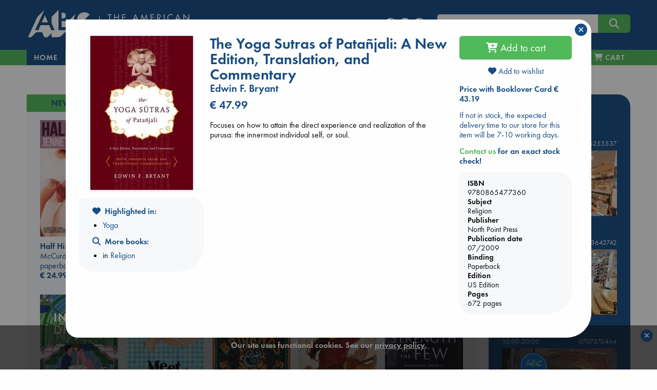

--- FILE ---
content_type: text/html; charset=UTF-8
request_url: https://abc.nl/book-details/the-yoga-sutras-of-patajali/$9780865477360
body_size: 21685
content:

<!doctype html>
<html class="no-js" lang="en">
  <head>
    <meta charset="utf-8" />
    <meta http-equiv="x-ua-compatible" content="ie=edge">
    <meta name="viewport" content="width=device-width, initial-scale=1.0">
    
<title>The Yoga Sutras of Pata�jali | US - abc.nl</title>
<link rel="canonical" href="https://abc.nl/book-details/the-yoga-sutras-of-patajali/$9780865477360" /> 
<meta name="description" content="Focuses on how to attain the direct experience and realization of the purusa: the innermost individual self, or soul." />
<meta property="books:isbn" content="9780865477360" />  
<meta property="books:author" content="Bryant, Edwin F." />  
<meta property="og:description" content="Focuses on how to attain the direct experience and realization of the purusa: the innermost individual self, or soul." /> 
<meta property="og:title" content="The Yoga Sutras of Pata�jali: A New Edition, Translation, and Commentary - Bryant, Edwin F." /> 
<meta property="og:type" content="books.book" /> 
<meta property="og:url" content="https://abc.nl/book-details/the-yoga-sutras-of-patajali/$9780865477360" /> 
<meta property="og:image" content="http://abc.nl/covers/9780865477360/1080.jpg" /> 
<meta property="og:image:type" content="image/jpeg" /> 
<meta property="og:image:secure_url" content="https://abc.nl/covers/9780865477360/1080.jpg" /> 
<meta property="og:image:width" content="267" /> 
<meta property="og:image:height" content="400" /> 
<meta property="og:image:alt" content="cover image for ISBN 9780865477360" /> 

						<meta name="twitter:card" content="summary">
						<meta name="twitter:site" content="@ABCBooksNL">
						<meta name="twitter:title" content="">
						<meta name="twitter:description" content="Focuses on how to attain the direct experience and realization of the purusa: the innermost individual self, or soul.">
						<meta name="twitter:image" content="http://abc.nl/covers/9780865477360/1080.jpg">
						<meta name="twitter:image:alt" content="image for book: ">
						
						<script type="application/ld+json">{
						"@context":"http://schema.org",
						"@type":"Book",
						"bookFormat":"paperback",
						"isbn": 9780865477360,
						"publisher": "North Point Press",
						"name": "The Yoga Sutras of Pata�jali: A New Edition, Translation, and Commentary",
						"author": "Bryant, Edwin F.",
						"genre": "Religion",
						"numberOfPages": 672,
						"url": "https://abc.nl/book-details/the-yoga-sutras-of-patajali/$9780865477360",
						"offers": {
							"@type": "Offer",
							"price": 47.99,
							"priceCurrency": "EUR"
						}
						}</script>

<link rel="apple-touch-icon" sizes="180x180" href="/assets/images/apple-touch-icon.png">
<link rel="icon" type="image/png" href="/assets/images/favicon-192x192.png" sizes="192x192">
<meta name="msapplication-TileColor" content="#123F6D">
<meta name="msapplication-TileImage" content="/assets/images/mstile-144x144.png">

<meta property="og:site_name" content="The American Book Center." />
<script type="application/ld+json">{
	"@context":"http://schema.org",
    "@type":"Organization",
    "url":"https://abc.nl"
}</script>

<meta name="robots" content="index,follow" />
<meta name="copyright" content="The American Book Center" />
<meta name="msvalidate.01" content="34971D05A22517A6BAA73D0CC9E4F85A" />
<meta name="google-site-verification" content="4yF09J55dsvqPXMhuSnZIk09sPQRyuOYeNloQvQ0odQ" />

	<link rel="dns-prefetch" href="//static.addtoany.com">
    <link rel="dns-prefetch" href="//www.google-analytics.com">
    <link rel="preconnect" href="https://static.addtoany.com">
    <link rel="preconnect" href="https://www.google-analytics.com">

	<link rel="preload" href="/assets/fonts/MyFontsWebfontsKit/webFonts/FuturaPTBook/font.woff2" as="font" type="font/woff2" crossorigin>
	<link rel="preload" href="/assets/fonts/MyFontsWebfontsKit/webFonts/FuturaPTDemi/font.woff2" as="font" type="font/woff2" crossorigin>
        <link rel="preload" href="/assets/fonts/fontawesome/webfonts/fa-v4compatibility.woff2?v=6.4.2" as="font" type="font/woff2" crossorigin>
        <link rel="preload" href="/assets/fonts/fontawesome/webfonts/fa-solid-900.woff2?v=6.4.2" as="font" type="font/woff2" crossorigin>
        <link rel="preload" href="/assets/fonts/fontawesome/webfonts/fa-brands-400.woff2?v=6.4.2" as="font" type="font/woff2" crossorigin>

	<link rel="stylesheet" href="/assets/fonts/MyFontsWebfontsKit/MyFontsWebfontsKit.css">
    <link rel="stylesheet" href="/assets/fonts/fontawesome/css/fontawesome.min.css">
    <link rel="stylesheet" href="/assets/fonts/fontawesome/css/solid.min.css">
    <link rel="stylesheet" href="/assets/fonts/fontawesome/css/brands.min.css">
    <link rel="stylesheet" href="/assets/fonts/fontawesome/css/v4-shims.min.css">
    <link rel="stylesheet" href="/assets/css/jquery-ui.min.css">
    <link rel="stylesheet" href="/assets/css/app.css">
    <link rel="shortcut icon" href="/assets/favicon.ico" type="image/x-icon">

    <script src="/assets/navigo.min.js"></script>
    <script src="/assets/mustache.min.js"></script>  
	
	<!-- Google Analytics -->
	<script>
		(function(i,s,o,g,r,a,m){i['GoogleAnalyticsObject']=r;i[r]=i[r]||function(){
		(i[r].q=i[r].q||[]).push(arguments)},i[r].l=1*new Date();a=s.createElement(o),
		m=s.getElementsByTagName(o)[0];a.async=1;a.src=g;m.parentNode.insertBefore(a,m)
		})(window,document,'script','https://www.google-analytics.com/analytics.js','ga');

		ga('create', 'UA-26967246-1', 'auto');
		ga('set', 'anonymizeIp', true);
		ga('send', 'pageview');
	</script>
	<!-- End Google Analytics -->

	<!-- Global site tag (gtag.js) - Google Analytics -->
    	<script async src="https://www.googletagmanager.com/gtag/js?id=G-841MTDLYBL"></script>
    	<script>
      		window.dataLayer = window.dataLayer || [];
      		function gtag(){dataLayer.push(arguments);}
      		gtag('js', new Date());
      		gtag('config', 'G-841MTDLYBL');
    	</script>
	
  </head>

  <body>
    <script src="/assets/js/app.js"></script>
    <script src="/assets/isotope.pkgd.min.js"></script>  
    <script src="/assets/imagesloaded.pkgd.min.js"></script>
    <script>book = {"sid":null,"onList":"Highlighted in:","listLinks":{"link":[{"title":"Yoga","url":"\/highlights\/yoga"}]},"valuta":"$","isbn":"9780865477360","title":"The Yoga Sutras of Pata\u00f1jali: A New Edition, Translation, and Commentary","titleshort":"The Yoga Sutras of Pata\ufffdjali","slug":"the-yoga-sutras-of-patajali","author":"Edwin F. Bryant","binding":"Paperback","dpb":null,"book_url":"https:\/\/abc.nl\/book-details\/the-yoga-sutras-of-patajali\/$9780865477360","coverWidth":200,"coverHeight":300,"titleval":"US","is_ebook":false,"price":"47.99","is_bargain":false,"description":"Focuses on how to attain the direct experience and realization of the purusa: the innermost individual self, or soul.","description_origin":"ABC","cover":"https:\/\/abc.nl\/covers\/9780865477360\/200","language":"","is_large_print":"","is_abridged":false,"audiovideo":"","can_order":true,"add-to-cart":"Y","delivery":"If not in stock, the expected delivery time to our store for this item will be 7-10 working days.","storeStock":null,"nodiscount":false,"booklover_price":"43.19","subsets":true,"subject":"Religion","subject_url":"religion","subject2":"General","edition":"US Edition","pages":"672","pagesare":"672 pages","pubdate":"07\/2009","publisher":"North Point Press","bargain_price":"47.99","sprice":"47.99","streetdate":null,"isbn10":"0865477361","has-discount":true,"abc_favorite":true,"deliveryWarning":"Due to the Corona virus situation, there may be delays at our suppliers or during shipping.","template":{"name":"book-details","code":"<script>\r\n$(function() {\r\n\r\n\t$('#book-details')\r\n\t\t.foundation()\r\n\t\t.find('.expandable').each(function() {\r\n\r\n\t\t\t\/\/measure actual rendered lineheight, as it is not consistent in different browsers\t\t\r\n\t\t\tvar test = $('<span>line<br>height<\/span>').css('visibility','hidden').appendTo(this),\r\n\t\t\t\tlineheight = test.height()\/2;\r\n\t\t\t\ttest.remove();\r\n\t\r\n\t\t\tvar more = '<i class=\"fa fa-chevron-down\"\/> read more',\r\n\t\t\t\tless = '<i class=\"fa fa-chevron-up\"\/> view less',\r\n\t\t\t\telm = $(this),\r\n\t\t\t\theight = elm.height(),\r\n\t\t\t\t\/\/lineheight = test.height()\/2,\/\/parseFloat(elm.css('line-height')),\r\n\t\t\t\tlines = Math.round(height\/lineheight),\r\n\t\t\t\tmaxlines = elm.data('max-lines');\r\n\t\t\t\r\n\t\t\t\/\/apply max-height with a margin of 4 lines\r\n\t\t\tif (lines>maxlines+4)\r\n\t\t\t{\r\n\t\t\t\telm.css('max-height',(maxlines+1)*lineheight);\r\n\t\t\t\r\n\t\t\t\t\/\/append toggle link\r\n\t\t\t\t$('<a class=\"more\"\/>')\r\n\t\t\t\t\t.html(more)\r\n\t\t\t\t\t.appendTo(elm)\r\n\t\t\t\t\t.click(function() {\r\n\t\t\t\t\t\telm.toggleClass('expanded');\r\n\t\t\t\t\t\t$(this).html(elm.is('.expanded')? less:more)\r\n\t\t\t\t\t});\r\n\t\t\t}\r\n\t\t});\r\n\t\t\r\n\t\/\/wishlists dropdown\r\n\t$('#wishlists-book')\r\n\t\t.on('show.zf.dropdown', function() {\r\n\t\t\t$(this).css('width',$(this).parent().width());\r\n\r\n\t\t\t\/\/fetch available wishlists\r\n\t\t\tcart.getWishlists();\r\n\t\t})\r\n\t\t.on('hide.zf.dropdown', function() {\r\n\t\t\t\/\/clear list on close\r\n\t\t\t$(this).addClass('loading').find('tbody').empty();\r\n\t\t})\r\n})\r\n\r\n<\/script>\r\n\r\n<div id=\"book-details\">\r\n\r\n\t{{#isbn_not_found}}\r\n\t<h4 class=\"red\"><i class=\"fa fa-exclamation-circle\"><\/i> ISBN {{isbn_missing}} is not\/no longer part of the ABC database<\/h4>\r\n\t{{\/isbn_not_found}}\r\n\r\n\t{{^isbn_not_found}}\r\n\t\r\n    <div class=\"row\">\r\n    \r\n    \t<!-- left column (cover image) -->\r\n    \t<div class=\"large-3 columns text-center\">\r\n\t\t    {{#cover}}\r\n\t\t    <img src=\"{{cover}}\" class=\"cover\" alt=\"book cover ISBN {{isbn}}\" title=\"{{titleshort}}\" width=\"{{coverWidth}}\" height=\"{{coverHeight}}\"\/>\r\n\t\t    {{\/cover}}\r\n\t\t    \r\n\t\t    <!-- collection links LARGE ONLY -->\r\n<!-- \r\n\t\t    {{#listLinks}}\r\n\t\t\t<div class=\"row hide-for-small-only hide-for-medium-only \">\r\n\t\t\t\t<div class=\"callout text-left\">\r\n\t\t\t\t\t<h6 class=\"xgreen\"><i class=\"fa fa-heart\"><\/i> {{onList}}<\/h6>\r\n\t\t\t\t\t<ul class=\"align-left\">\r\n\t\t\t\t\t\t{{#link}}\r\n\t\t\t\t\t\t<li><a href=\"{{url}}\">{{title}}<\/a><\/li>\r\n\t\t\t\t\t\t{{\/link}}\r\n\t\t\t\t\t<\/ul>\r\n\t\t\t\t<\/div>\r\n\t\t\t<\/div>\r\n\t\t\t{{\/listLinks}}\r\n -->\r\n\t\t\t\r\n\t\t\t<!-- collection \/ search links -->\r\n\t\t\t<div class=\"row hide-for-small-only hide-for-medium-only \">\r\n\t\t\t\t<div class=\"callout text-left\">\r\n\t\t\t\t\r\n\t\t\t\t    {{#listLinks}}\r\n\t\t\t\t\t<h6><i class=\"fa fa-heart\"><\/i>&nbsp; {{onList}}<\/h6>\r\n\t\t\t\t\t<ul class=\"align-left\">\r\n\t\t\t\t\t\t{{#link}}\r\n\t\t\t\t\t\t<li><a href=\"{{url}}\">{{title}}<\/a><\/li>\r\n\t\t\t\t\t\t{{\/link}}\r\n\t\t\t\t\t<\/ul>\r\n\t\t\t\t\t{{\/listLinks}}\t\t\t\t\t\r\n\t\t\t\t\t\r\n\t\t\t\t\t<h6 ><i class=\"fa fa-search\"><\/i>&nbsp; More books:<\/h6>\r\n\t\t\t\t\t<ul class=\"align-left\">\r\n\t\t\t\t\t\t<!--<li>by <a href=\"\/search#\/query\/title\/{{author}}\">{{author}}<\/a><\/li>-->\r\n\t\t\t\t\t\t{{#subsets}}\r\n\t\t\t\t\t\t<li>in <a href=\"\/books\/{{subject_url}}\" data-navigo>{{subject}}<\/a><\/li>\r\n\t\t\t\t\t\t{{\/subsets}}\r\n\t\t\t\t\t\t{{^subsets}}\r\n\t\t\t\t\t\t<li>in <a href=\"\/search\/subject\/{{subject_url}}\" data-navigo>{{subject}}<\/a><\/li>\r\n\t\t\t\t\t\t{{\/subsets}}\r\n\t\t\t\t\t<\/ul>\r\n\t\t\t\t\t\r\n\t\t\t\t  \r\n\t\t\t\t  {{#eventBooksLinks}}\r\n\t\t\t\t\t<h6 style=\"margin-top:1.4rem\"><i class=\"fa fa-calendar\"><\/i>&nbsp; {{oneventBooksList}}<\/h6>\r\n\t\t\t\t\t<ul class=\"align-left\">\r\n\t\t\t\t\t\t{{#eventBooksLink}}\r\n\t\t\t\t\t\t<li><a href=\"{{url}}\">{{title}}<\/a><\/li>\r\n\t\t\t\t\t\t{{\/eventBooksLink}}\r\n\t\t\t\t\t<\/ul>\r\n\t\t\t\t\t{{\/eventBooksLinks}}\r\n\t\t\t\t\t\r\n\t\t\t\t\t\r\n\t\t\t\t\t\r\n\t\t\t\t<\/div>\r\n\t\t\t<\/div>\r\n\t\t\t\r\n    \t<\/div>\r\n\t\r\n\t\t<!-- center column (title, author, price, desc) -->\r\n\t    <div class=\"large-6 columns\">\r\n\t    \r\n\t    \t<div class=\"head\">\r\n\t\t\t\t<h3 class=\"book-title\">{{title}}<\/h3>\r\n\t\t\t\t{{#language}}\r\n\t\t\t\t<h5 class=\"red\">{{language}}<\/h5>\r\n\t\t\t\t{{\/language}}\r\n\t\t\t\t{{#is_large_print}}\r\n\t\t\t\t<h5 class=\"red\">{{is_large_print}}<\/h5>\r\n\t\t\t\t{{\/is_large_print}}\r\n\t\t\t\t<h5>{{author}}<\/h5>\r\n\t\t\t\t{{#full_price}}\r\n\t\t\t\t<h4 class=\"red\"><span class=\"strike blue\">&euro; {{full_price}}<\/span> &euro; {{price}}<\/h4>\r\n\t\t\t\t<p class=\"red\">{{bargain_warning}}<\/p>\r\n\t\t\t\t{{\/full_price}}\r\n\t\t\t\t{{^full_price}}\r\n\t\t\t\t<h4>&euro; {{price}}<\/h4>\r\n\t\t\t\t{{\/full_price}}\r\n\t    \t<\/div>\r\n\t    \t\r\n\t    \t<div class=\"desc\">\r\n\t\t\t\t{{#description}}\r\n\t\t\t\t<div class=\"expandable\" data-max-lines=\"20\">{{{description}}}<\/div>\r\n\t\t\t\t{{\/description}}\r\n\t\t\t\t{{^description}}\r\n\t\t\t\t<p>No description available<\/p>\r\n\t\t\t\t{{\/description}}\r\n\t\t\t\t\r\n\t\t\t\t{{#book_card_check}}\r\n\t\t\t\t\t<h5 class=\"green\"><i class=\"fa fa-star-o\"><\/i> {{bookCardType}} {{bookCardnickName}}<\/h5>\r\n\t\t\t\t\t<div class=\"expandable\" data-max-lines=\"3\" style=\"font-style:italic\">{{{bookCardBlurb}}}<\/div>\r\n\t\t\t\t{{\/book_card_check}}\r\n\t\t\t\t\r\n\t\t    <\/div>\r\n\r\n\t    <\/div>\r\n\t    \r\n\t    <!-- right column (buy, stock, info, share) -->\r\n\t    <div class=\"large-3 columns\">\r\n\r\n\t\t\t<div class=\"ebook\">\r\n\t\t    {{#is_ebook}}\r\n\t\t        {{#can_order}}\r\n\t\t            {{#ebookformats}}\r\n\t\t\t\t\t<div  class=\"red\">Our eBooks are DRM-protected and can only be read via software authorized with an Adobe ID.<br><a href=\"\/ebook\" title=\"eBook info and FAQ\">eBook info & FAQ<\/a><\/div>\r\n\t\t\t\t\t<div>&nbsp;<\/div>\r\n\t\t\t\t\t<strong>Available format(s)<\/strong>\r\n\t\t                <li class=\"nodisc\"><input id=\"{{value}}\" type=\"radio\" name=\"ebooktype\" value=\"{{value}}\"><label for=\"{{value}}\">&nbsp;{{label}}<\/label><\/li>\r\n\t\t            {{\/ebookformats}}\r\n\t\t        {{\/can_order}}\r\n\t\t\t\t{{^can_order}}\r\n\t\t            <!~~ cannot sell ~~>\r\n\t\t            {{#error}}\r\n\t\t            \t<div class=\"red\">{{error}}<\/div>\r\n\t\t            {{\/error}}\r\n\t\t        {{\/can_order}}\r\n\t\t    {{\/is_ebook}}\r\n\t\t    <\/div>\r\n\t\t    \t{{#nyp}}\r\n\t\t\t\t<p class=\"red\">{{nyp}}<\/p>\r\n\t\t\t\t{{#can_order}}\r\n\t\t\t\t<div class=\"buy\">\r\n\t\t\t\t\t<button class=\"expanded button large orderbook\" data-bid=\"{{isbn}}\" data-valuta=\"{{valuta}}\" data-author=\"{{author}}\" data-price=\"{{price}}\" data-title=\"{{title}}\" data-cover=\"{{cover}}\" data-binding=\"{{binding}}\" data-slug=\"{{slug}}\" data-nodiscount=\"{{nodiscount}}\" onclick=\"cart.add(this)\">\r\n\t\t\t\t\t<i class=\"fa fa-cart-plus\"><\/i> Pre-order<\/button>\r\n\t\t\t\t<\/div>\r\n\t\t\t\t{{\/can_order}}\r\n\t\t\t{{\/nyp}}\r\n\t\t\t{{^nyp}}\r\n\t\t\t\t{{#can_order}}\r\n\t\t\t\t<div class=\"buy\">\r\n\t\t\t\t\t<button class=\"expanded button large orderbook\" data-bid=\"{{isbn}}\" data-valuta=\"{{valuta}}\" data-author=\"{{author}}\" data-price=\"{{price}}\" data-title=\"{{title}}\" data-cover=\"{{cover}}\" data-binding=\"{{binding}}\" data-slug=\"{{slug}}\" data-nodiscount=\"{{nodiscount}}\" onclick=\"cart.add(this)\">\r\n\t\t\t\t\t<i class=\"fa fa-cart-plus\"><\/i> Add to cart<\/button>\r\n\t\t\t\t<\/div>\r\n\t\t\t\t{{\/can_order}}\r\n\t\t\t{{\/nyp}}\r\n\t\t\t\r\n\t\t\t<div class=\"wishlist\" style=\"margin-bottom:1rem; margin-top:-.2rem;\">\r\n\t\t\t\t<a data-toggle=\"wishlists-book\" class=\"text-center\" style=\"display:block\"><i id=\"on-wishlist\" class=\"heart fa fa-heart{{^onWishList}}-o{{\/onWishList}}\"><\/i> Add to wishlist<\/button><\/a>\r\n\t\t\t\t<div id=\"wishlists-book\" class=\"dropdown-pane bottom shadow loading\" data-dropdown data-close-on-click=\"true\" data-isbn=\"{{isbn}}\" data-valuta=\"{{valuta}}\" >\r\n\t\t\t\t\t<h6 class=\"text-center\"><i class=\"fa fa-spinner fa-pulse\" aria-hidden=\"true\"><\/i> Fetching wishlists...<\/h6>\r\n\t\t\t\t\t<table class=\"hover\">\r\n\t\t\t\t\t\t<tbody><\/tbody>\r\n\t\t\t\t\t<\/table>\r\n\t\t\t\t\t<div class=\"add text-center\"><a data-open=\"create-wishlist\"><i class=\"fa fa-plus\"><\/i> Add to a new wishlist<\/a><\/div>\r\n\t\t\t\t<\/div>\r\n\t\t\t<\/div>\r\n\r\n\t\t\t{{#booklover_price}}\r\n\t\t\t\t<p class=\"delivery\">\r\n\t\t\t\t\t<strong><a data-toggle=\"booklover-info\">Price with Booklover Card  &euro; {{booklover_price}}<\/a><\/strong>\r\n\t\t\t\t\t<div class=\"dropdown-pane left shadow\" id=\"booklover-info\" style=\"border:none\" data-dropdown>\r\n\t\t\t\t\t\t<p class=\"stock blue\">The <strong>Booklover Card<\/strong> costs &euro; 8.00.<\/p>\r\n\t\t\t\t\t\t<p class=\"stock blue\">It is valid for one year from the day of purchase and the 10% discount is immediately applicable.<\/p>\r\n\t\t\t\t\t\t<p class=\"stock blue\">You can buy a card in-store and online.<\/p>\r\n\t\t\t\t\t\t<p class=\"stock blue\"><strong>In-Store<\/strong>, ask for a card when you purchase your books.<\/p>\r\n\t\t\t\t\t\t<p class=\"stock blue\"><strong>Online<\/strong>, you can add it to your cart during the checkout process.<\/p>\r\n\t\t\t\t\t<\/div>\r\n\t\t\t\t<\/p>\r\n\t\t\t{{\/booklover_price}}\r\n\r\n\r\n\t\t\t\r\n\t\t    {{^is_ebook}}\r\n\t\t\t<div class=\"stock blue\">\r\n\t\t\t\t{{#xMas}}\r\n\t\t\t\t<p class=\"red\"><em>{{xMas}}<\/em><\/p>\r\n\t\t\t\t{{\/xMas}}\r\n\r\n\t\t\t\t{{#storeStock}}\r\n\t\t\t\t<p class=\"green\"><em>{{storeStock}}<\/em><\/p>\r\n\t\t\t\t{{\/storeStock}}\r\n\t\t\t\t\r\n\t\t\t\t{{^betty}}\r\n\t\t\t\t{{#delivery}}\r\n\t\t\t\t<p class=\"delivery\">{{delivery}}<\/p>\r\n\t\t\t\t<!--<p><strong style=\"color:red;\">Please be aware: Books not in stock may not be delivered before Christmas<\/strong><br>-->\r\n\t\t\t\t\t<strong><a data-toggle=\"contact-abc\" class=\"green\">Contact us<\/a> for an exact stock check!<\/strong>\r\n\t\t\t\t\t<div class=\"dropdown-pane left shadow\" id=\"contact-abc\" style=\"border:none\" data-dropdown>\r\n\t\t\t\t\t\t<p>For <strong>Amsterdam<\/strong><br><i class=\"fa fa-phone\"><\/i>  <a href=\"tel:+31206255537\">020 625 5537<\/a> or  <i class=\"fa fa-envelope-o\"><\/i>  <a href=\"mailto:info@abc.nl\">info@abc.nl<\/a>.<\/p>\r\n\t\t\t\t\t\t<p>For <strong>The Hague<\/strong><br><i class=\"fa fa-phone\"><\/i>  <a href=\"tel:+31703642742\">070 364 2742<\/a> or  <i class=\"fa fa-envelope-o\"><\/i>  <a href=\"mailto:dh@abc.nl\">dh@abc.nl<\/a>.<\/p> \r\n\t\t\t\t\t\t<p>For <strong>Leidschendam<\/strong><br><i class=\"fa fa-phone\"><\/i>  <a href=\"tel:+31707370464\">070 737 0464<\/a> or  <i class=\"fa fa-envelope-o\"><\/i>  <a href=\"mailto:ld@abc.nl\">ld@abc.nl<\/a>.<\/p> \r\n\t\t\t\t\t<\/div>\r\n\t\t\t\t<\/p>\r\n\t\t\t\t{{\/delivery}}\r\n\t\t\t\t{{\/betty}}\r\n\t\t\t\t\r\n\t\t\t\t{{#betty}}\r\n\t\t\t\t<p class=\"{{delivery-class}}\">This title can be printed on demand on <a href=\"\/betty\" class=\"green\" title=\"Betty the Book Machine\">Betty the Book Machine<\/a> in Amsterdam.<\/p>\r\n\t\t\t\t{{\/betty}}\r\n\t\t\t\t\r\n\t\t\t\t{{#bookWarning}}\r\n\t\t\t\t<div class=\"red\">{{bookWarning}}<\/div>\r\n\t\t        {{\/bookWarning}}\r\n\r\n\t\t\t<\/div>\r\n\t\t    {{\/is_ebook}}\t\t\t\r\n\t\t\t\r\n\t\t\t<div class=\"callout book-info\">\r\n\t\t\t    <strong>ISBN<\/strong>\r\n\t\t\t    {{isbn}}\r\n\t\t\t    <strong>Subject<\/strong>\r\n\t\t\t    {{subject}}\r\n\t\t\t    <strong>Publisher<\/strong>\r\n\t\t\t    {{publisher}}\r\n\t\t\t    <strong>Publication date<\/strong>\r\n\t\t\t    {{pubdate}}\r\n\t\t\t    <strong>Binding<\/strong>\r\n\t\t\t    {{binding}}\r\n\t\t\t    {{#edition}}<strong>Edition<\/strong>{{edition}}{{\/edition}}\r\n\t\t\t    {{#pagesare}}<strong>Pages<\/strong>{{pagesare}}{{\/pagesare}}\r\n\t\t\t<\/div>\r\n\t\t\t\r\n\t\t\t\t\t    <!-- collection links SMALL + MEDIUM ONLY -->\r\n\t\t\r\n\t\t\t<div class=\"row hide-for-large\">\r\n\t\t\t\t<div class=\"callout text-left\">\r\n\t\t\t\t{{#listLinks}}\r\n\t\t\t\t\t<h6 class=\"xgreen\"><i class=\"fa fa-heart\"><\/i> {{onList}}<\/h6>\r\n\t\t\t\t\t<ul class=\"align-left\">\r\n\t\t\t\t\t\t{{#link}}\r\n\t\t\t\t\t\t<li><a href=\"{{url}}\">{{title}}<\/a><\/li>\r\n\t\t\t\t\t\t{{\/link}}\r\n\t\t\t\t\t<\/ul>\r\n\t\t\t\t{{\/listLinks}}\r\n\t\t\t\t\r\n\t\t\t\t\r\n\t\t\t\t\t<h6  class=\"xgreen\"><i class=\"fa fa-search\"><\/i>&nbsp; More books:<\/h6>\r\n\t\t\t\t\t<ul class=\"align-left\">\r\n\t\t\t\t\t\t<!--<li>by <a href=\"\/search#\/query\/title\/{{author}}\">{{author}}<\/a><\/li>-->\r\n\t\t\t\t\t\t{{#subsets}}\r\n\t\t\t\t\t\t<li>in <a href=\"\/books\/{{subject_url}}\" data-navigo>{{subject}}<\/a><\/li>\r\n\t\t\t\t\t\t{{\/subsets}}\r\n\t\t\t\t\t\t{{^subsets}}\r\n\t\t\t\t\t\t<li>in <a href=\"\/search\/subject\/{{subject_url}}\" data-navigo>{{subject}}<\/a><\/li>\r\n\t\t\t\t\t\t{{\/subsets}}\r\n\t\t\t\t\t<\/ul>\r\n\t\t\t\t\r\n\t\t\t\t\t\t\t\t  \r\n\t\t\t\t  {{#eventBooksLinks}}\r\n\t\t\t\t\t<h6 class=\"xgreen\"><i class=\"fa fa-calendar\"><\/i>&nbsp; {{oneventBooksList}}<\/h6>\r\n\t\t\t\t\t<ul class=\"align-left\">\r\n\t\t\t\t\t\t{{#eventBooksLink}}\r\n\t\t\t\t\t\t<li><a href=\"{{url}}\">{{title}}<\/a><\/li>\r\n\t\t\t\t\t\t{{\/eventBooksLink}}\r\n\t\t\t\t\t<\/ul>\r\n\t\t\t\t\t{{\/eventBooksLinks}}\t\r\n\t\t\t\t\t\r\n\t\t\t\t\t\r\n\t\t\t\t<\/div>\r\n\t\t\t<\/div>\r\n\t\t\t\r\n\t    <\/div>\r\n\r\n    <\/div>\t\r\n\t{{\/isbn_not_found}}\r\n\t\r\n<\/div>\r\n\r\n\r\n"},"bookdetails_contact_hours_ams":"10:00-18:00","bookdetails_contact_hours_dh":"10:00-18:00","bookdetails_contact_hours_avn":"10:00-18:00","generated_at":"abc.nl\/details.php?isbn=9780865477360&valuta=$","timestamp":1768982363000,"json_error":[5,"Malformed UTF-8 characters, possibly incorrectly encoded"]}</script>    
    <script>
    $(function() {
    
    	const d = {"book":[{"isbn":"9798217300969","valuta":"$","title":"Half His Age","author":"McCurdy, Jennette","price":"24.99","binding":"paperback","subject":"new-titles","slug":"half-his-age","coverurl":"https:\/\/abc.nl\/covers\/9798217300969\/152","aspect_ratio":"1.495","cover_height":"329","cover_width":"220"},{"isbn":"9781472223821","valuta":"@","title":"Hamnet","author":"O'Farrell, Maggie","price":"18.99","binding":"paperback","subject":"new-titles","slug":"hamnet","coverurl":"https:\/\/abc.nl\/covers\/9781472223821\/152","aspect_ratio":"1.538","cover_height":"800","cover_width":"520"},{"isbn":"9781335534637","valuta":"$","title":"Heated Rivalry","author":"Reid, Rachel","price":"17.99","binding":"paperback","subject":"new-titles","slug":"heated-rivalry","coverurl":"https:\/\/abc.nl\/covers\/9781335534637\/152","aspect_ratio":"1.504","cover_height":"400","cover_width":"266"},{"isbn":"9781526624314","valuta":"@","title":"Vigil","author":"Saunders, George","price":"24.99","binding":"paperback","subject":"new-titles","slug":"vigil","coverurl":"https:\/\/abc.nl\/covers\/9781526624314\/152","aspect_ratio":"1.544","cover_height":"400","cover_width":"259"},{"isbn":"9781836186687","valuta":"@","title":"Phantasma","author":"Smith, Kaylie","price":"39.99","binding":"hardcover","subject":"new-titles","slug":"phantasma","coverurl":"https:\/\/abc.nl\/covers\/9781836186687\/152","aspect_ratio":"1.032","cover_height":"640","cover_width":"620"},{"isbn":"9781668216774","valuta":"@","title":"Strength of the Few","author":"Islington, James","price":"35.99","binding":"paperback","subject":"new-titles","slug":"strength-of-the-few","coverurl":"https:\/\/abc.nl\/covers\/9781668216774\/152","aspect_ratio":"1.502","cover_height":"640","cover_width":"426"},{"isbn":"9780593723715","valuta":"$","title":"In Your Dreams","author":"Adams, Sarah","price":"15.99","binding":"paperback","subject":"new-titles","slug":"in-your-dreams","coverurl":"https:\/\/abc.nl\/covers\/9780593723715\/152","aspect_ratio":"1.544","cover_height":"400","cover_width":"259"},{"isbn":"9781035035953","valuta":"@","title":"Brigands & Breadknives","author":"Baldree, Travis","price":"24.99","binding":"paperback","subject":"new-titles","slug":"brigands-breadknives","coverurl":"https:\/\/abc.nl\/covers\/9781035035953\/152","aspect_ratio":"1.613","cover_height":"400","cover_width":"248"},{"isbn":"9781035055838","valuta":"@","title":"Meet the Newmans","author":"Niven, Jennifer","price":"24.99","binding":"paperback","subject":"new-titles","slug":"meet-the-newmans","coverurl":"https:\/\/abc.nl\/covers\/9781035055838\/152","aspect_ratio":"1.55","cover_height":"400","cover_width":"258"},{"isbn":"9781419780660","valuta":"@","title":"Avatar","author":"Ribay, Randy","price":"24.99","binding":"hardcover","subject":"new-titles","slug":"avatar","coverurl":"https:\/\/abc.nl\/covers\/9781419780660\/152","aspect_ratio":"1.498","cover_height":"400","cover_width":"267"},{"isbn":"9781786587367","valuta":"@","title":"Days at the Torunka Cafe","author":"Yagisawa, Satoshi","price":"23.99","binding":"hardcover","subject":"new-titles","slug":"days-at-the-torunka-cafe","coverurl":"https:\/\/abc.nl\/covers\/9781786587367\/152","aspect_ratio":"1.141","cover_height":"251","cover_width":"220"},{"isbn":"9781806170586","valuta":"@","title":"Whispering Rooms","author":"Genki Kawamura, Inc.","price":"25.99","binding":"paperback","subject":"new-titles","slug":"whispering-rooms","coverurl":"https:\/\/abc.nl\/covers\/9781806170586\/152","aspect_ratio":"1.535","cover_height":"640","cover_width":"417"},{"isbn":"9780593820254","valuta":"$","title":"Dungeon Crawler Carl","author":"Dinniman, Matt","price":"24.99","binding":"paperback","subject":"new-titles","slug":"dungeon-crawler-carl","coverurl":"https:\/\/abc.nl\/covers\/9780593820254\/152","aspect_ratio":"1.5","cover_height":"825","cover_width":"550"},{"isbn":"9798217180509","valuta":"$","title":"Atomic Habits Workbook","author":"James Clear","price":"30.99","binding":"paperback","subject":"new-titles","slug":"atomic-habits-workbook","coverurl":"https:\/\/abc.nl\/covers\/9798217180509\/152","aspect_ratio":"1.286","cover_height":"400","cover_width":"311"},{"isbn":"9781847929075","valuta":"@","title":"Raise Your Soul","author":"Varoufakis, Yanis","price":"27.99","binding":"paperback","subject":"new-titles","slug":"raise-your-soul","coverurl":"https:\/\/abc.nl\/covers\/9781847929075\/152","aspect_ratio":"1.538","cover_height":"400","cover_width":"260"},{"isbn":"9781837265589","valuta":"@","title":"Heart the Lover","author":"King, Lily","price":"25.99","binding":"paperback","subject":"new-titles","slug":"heart-the-lover","coverurl":"https:\/\/abc.nl\/covers\/9781837265589\/152","aspect_ratio":"1.538","cover_height":"640","cover_width":"416"},{"isbn":"9789090410623","valuta":"g","title":"Home. The Mezrab Book","author":"The Mezrab Storytellers","price":"25.00","binding":"hardcover","subject":"new-titles","slug":"home-the-mezrab-book","coverurl":"https:\/\/abc.nl\/covers\/9789090410623\/152","aspect_ratio":"1.598","cover_height":"652","cover_width":"408"},{"isbn":"9781529966817","valuta":"@","title":"A Short History of Nearly Everything 2.0","author":"Bryson, Bill","price":"27.99","binding":"paperback","subject":"new-titles","slug":"a-short-history-of-nearly-everything-2-0","coverurl":"https:\/\/abc.nl\/covers\/9781529966817\/152","aspect_ratio":"1.538","cover_height":"400","cover_width":"260"},{"isbn":"9784861522475","valuta":"g","title":"A Dictionary Of Color Combinations","author":"Sanzo Wada","price":"17.99","binding":"paperback","subject":"new-titles","slug":"a-dictionary-of-color-combinations","coverurl":"https:\/\/abc.nl\/covers\/9784861522475\/152","aspect_ratio":"1.399","cover_height":"200","cover_width":"143"},{"isbn":"9781035069439","valuta":"@","title":"The Hill in the Dark Grove","author":"Higginson, Liam","price":"24.99","binding":"paperback","subject":"new-titles","slug":"the-hill-in-the-dark-grove","coverurl":"https:\/\/abc.nl\/covers\/9781035069439\/152","aspect_ratio":"1.606","cover_height":"400","cover_width":"249"},{"isbn":"9780008453428","valuta":"@","title":"Resistance Girl","author":"Robotham, Mandy","price":"5.49","binding":"ebook","subject":"ebooks","slug":"resistance-girl","coverurl":"https:\/\/abc.nl\/covers\/9780008453428\/152","aspect_ratio":"1.533","cover_height":"276","cover_width":"180"},{"isbn":"9780063045118","valuta":"@","title":"Bridgerton Collection Volume 1","author":"Quinn, Julia","price":"2.99","binding":"ebook","subject":"ebooks","slug":"bridgerton-collection-volume-1","coverurl":"https:\/\/abc.nl\/covers\/9780063045118\/152","aspect_ratio":"1.504","cover_height":"400","cover_width":"266"},{"isbn":"9780008158866","valuta":"@","title":"Thousand Heartbeats","author":"Cass, Kiera","price":"5.29","binding":"ebook","subject":"ebooks","slug":"thousand-heartbeats","coverurl":"https:\/\/abc.nl\/covers\/9780008158866\/152","aspect_ratio":"1.542","cover_height":"640","cover_width":"415"},{"isbn":"9780571364916","valuta":"@","title":"Klara and the Sun","author":"Ishiguro, Kazuo","price":"9.20","binding":"ebook","subject":"ebooks","slug":"klara-and-the-sun","coverurl":"https:\/\/abc.nl\/covers\/9780571364916\/152","aspect_ratio":"1.536","cover_height":"338","cover_width":"220"},{"isbn":"9781668024539","valuta":"@","title":"Glucose Goddess Method","author":"Inchauspe, Jessie","price":"19.94","binding":"ebook","subject":"ebooks","slug":"glucose-goddess-method","coverurl":"https:\/\/abc.nl\/covers\/9781668024539\/152","aspect_ratio":"1.238","cover_height":"640","cover_width":"517"},{"isbn":"9780241992395","valuta":"@","title":"Bullet That Missed","author":"Osman, Richard","price":"8.99","binding":"ebook","subject":"ebooks","slug":"bullet-that-missed","coverurl":"https:\/\/abc.nl\/covers\/9780241992395\/152","aspect_ratio":"1.538","cover_height":"640","cover_width":"416"},{"isbn":"9780349701165","valuta":"@","title":"How the Word Is Passed","author":"Smith, Clint","price":"3.99","binding":"ebook","subject":"ebooks","slug":"how-the-word-is-passed","coverurl":"https:\/\/abc.nl\/covers\/9780349701165\/152","aspect_ratio":"1.55","cover_height":"341","cover_width":"220"},{"isbn":"9780834843813","valuta":"@","title":"Boundless Leadership","author":"Loizzo, Joe","price":"27.65","binding":"ebook","subject":"ebooks","slug":"boundless-leadership","coverurl":"https:\/\/abc.nl\/covers\/9780834843813\/152","aspect_ratio":"1.495","cover_height":"329","cover_width":"220"},{"isbn":"9781982185848","valuta":"@","title":"I'm Glad My Mom Died","author":"McCurdy, Jennette","price":"10.51","binding":"ebook","subject":"ebooks","slug":"i-m-glad-my-mom-died","coverurl":"https:\/\/abc.nl\/covers\/9781982185848\/152","aspect_ratio":"1.52","cover_height":"640","cover_width":"421"},{"isbn":"9780062883674","valuta":"@","title":"Kleptopia","author":"Burgis, Tom","price":"6.99","binding":"ebook","subject":"ebooks","slug":"kleptopia","coverurl":"https:\/\/abc.nl\/covers\/9780062883674\/152","aspect_ratio":"1.493","cover_height":"400","cover_width":"268"},{"isbn":"9781398515703","valuta":"@","title":"Seven Husbands of Evelyn Hugo","author":"Reid, Taylor Jenkins","price":"7.88","binding":"ebook","subject":"ebooks","slug":"seven-husbands-of-evelyn-hugo","coverurl":"https:\/\/abc.nl\/covers\/9781398515703\/152","aspect_ratio":"1.524","cover_height":"640","cover_width":"420"},{"isbn":"9781408725757","valuta":"@","title":"Love Hypothesis","author":"Hazelwood, Ali","price":"0.99","binding":"ebook","subject":"ebooks","slug":"love-hypothesis","coverurl":"https:\/\/abc.nl\/covers\/9781408725757\/152","aspect_ratio":"1.502","cover_height":"640","cover_width":"426"},{"isbn":"9780141991962","valuta":"@","title":"Braiding Sweetgrass","author":"Kimmerer, Robin Wall","price":"9.49","binding":"ebook","subject":"ebooks","slug":"braiding-sweetgrass","coverurl":"https:\/\/abc.nl\/covers\/9780141991962\/152","aspect_ratio":"1.532","cover_height":"337","cover_width":"220"},{"isbn":"9780063258419","valuta":"@","title":"Stone Blind","author":"Haynes, Natalie","price":"22.39","binding":"ebook","subject":"ebooks","slug":"stone-blind","coverurl":"https:\/\/abc.nl\/covers\/9780063258419\/152","aspect_ratio":"1.509","cover_height":"400","cover_width":"265"},{"isbn":"9781526620248","valuta":"@","title":"Stolen Focus","author":"Johann Hari","price":"10.13","binding":"ebook","subject":"ebooks","slug":"stolen-focus","coverurl":"https:\/\/abc.nl\/covers\/9781526620248\/152","aspect_ratio":"1.536","cover_height":"338","cover_width":"220"},{"isbn":"9780593083895","valuta":"@","title":"Myth of Normal","author":"Gabor Mat , MD","price":"18.90","binding":"ebook","subject":"ebooks","slug":"myth-of-normal","coverurl":"https:\/\/abc.nl\/covers\/9780593083895\/152","aspect_ratio":"1.523","cover_height":"335","cover_width":"220"},{"isbn":"9780356514406","valuta":"@","title":"Practical Guide to Conquering the World","author":"Parker, K. J.","price":"5.99","binding":"ebook","subject":"ebooks","slug":"practical-guide-to-conquering-the-world","coverurl":"https:\/\/abc.nl\/covers\/9780356514406\/152","aspect_ratio":"1.495","cover_height":"329","cover_width":"220"},{"isbn":"9781529394382","valuta":"@","title":"Wish You Were Here","author":"Picoult, Jodi","price":"4.49","binding":"ebook","subject":"ebooks","slug":"wish-you-were-here","coverurl":"https:\/\/abc.nl\/covers\/9781529394382\/152","aspect_ratio":"1.536","cover_height":"338","cover_width":"220"},{"isbn":"9781984882103","valuta":"@","title":"Awakening Artemis","author":"Chakour, Vanessa","price":"8.10","binding":"ebook","subject":"ebooks","slug":"awakening-artemis","coverurl":"https:\/\/abc.nl\/covers\/9781984882103\/152","aspect_ratio":"1.509","cover_height":"332","cover_width":"220"},{"isbn":"9781408728635","valuta":"@","title":"Loathe To Love You","author":"Hazelwood, Ali","price":"5.99","binding":"ebook","subject":"ebooks","slug":"loathe-to-love-you","coverurl":"https:\/\/abc.nl\/covers\/9781408728635\/152","aspect_ratio":"1.565","cover_height":"640","cover_width":"409"},{"isbn":"9781471146725","valuta":"@","title":"Shoe Dog","author":"Knight, Phil","price":"16.99","binding":"paperback","subject":"abcfavorites","slug":"shoe-dog","coverurl":"https:\/\/abc.nl\/covers\/9781471146725\/152","aspect_ratio":"1.493","cover_height":"200","cover_width":"134"},{"isbn":"9781405293181","valuta":"@","title":"A Good Girl's Guide to Murder","author":"Jackson, Holly","price":"14.99","binding":"paperback","subject":"abcfavorites","slug":"a-good-girls-guide-to-murder","coverurl":"https:\/\/abc.nl\/covers\/9781405293181\/152","aspect_ratio":"1.521","cover_height":"400","cover_width":"263"},{"isbn":"9780007136834","valuta":"@","title":"And Then There Were None","author":"Christie, Agatha","price":"12.99","binding":"paperback","subject":"abcfavorites","slug":"and-then-there-were-none","coverurl":"https:\/\/abc.nl\/covers\/9780007136834\/152","aspect_ratio":"1.613","cover_height":"400","cover_width":"248"},{"isbn":"9780857197689","valuta":"@","title":"The Psychology of Money","author":"Housel, Morgan","price":"23.99","binding":"paperback","subject":"abcfavorites","slug":"the-psychology-of-money","coverurl":"https:\/\/abc.nl\/covers\/9780857197689\/152","aspect_ratio":"1.562","cover_height":"400","cover_width":"256"},{"isbn":"9780441478125","valuta":"$","title":"The Left Hand of Darkness","author":"Le Guin, Ursula K.","price":"15.99","binding":"paperback","subject":"abcfavorites","slug":"the-left-hand-of-darkness","coverurl":"https:\/\/abc.nl\/covers\/9780441478125\/152","aspect_ratio":"1.794","cover_height":"400","cover_width":"223"},{"isbn":"9780393354324","valuta":"$","title":"Guns, Germs, and Steel","author":"Diamond, Jared","price":"18.99","binding":"paperback","subject":"abcfavorites","slug":"guns-germs-and-steel","coverurl":"https:\/\/abc.nl\/covers\/9780393354324\/152","aspect_ratio":"1.509","cover_height":"400","cover_width":"265"},{"isbn":"9781786890511","valuta":"@","title":"A Field Guide to Getting Lost","author":"Solnit, Rebecca","price":"15.99","binding":"paperback","subject":"abcfavorites","slug":"a-field-guide-to-getting-lost","coverurl":"https:\/\/abc.nl\/covers\/9781786890511\/152","aspect_ratio":"1.538","cover_height":"400","cover_width":"260"},{"isbn":"9781860467899","valuta":"@","title":"Amsterdam","author":"Mak, Geert","price":"18.99","binding":"paperback","subject":"abcfavorites","slug":"amsterdam","coverurl":"https:\/\/abc.nl\/covers\/9781860467899\/152","aspect_ratio":"1.533","cover_height":"400","cover_width":"261"},{"isbn":"9780553263152","valuta":"$","title":"Bobby Fischer Teaches Chess","author":"Fischer, Bobby","price":"12.99","binding":"paperback","subject":"abcfavorites","slug":"bobby-fischer-teaches-chess","coverurl":"https:\/\/abc.nl\/covers\/9780553263152\/152","aspect_ratio":"1.667","cover_height":"400","cover_width":"240"},{"isbn":"9781846041242","valuta":"@","title":"Man's Search for Meaning","author":"Frankl, Viktor E.","price":"14.99","binding":"paperback","subject":"abcfavorites","slug":"mans-search-for-meaning","coverurl":"https:\/\/abc.nl\/covers\/9781846041242\/152","aspect_ratio":"1.587","cover_height":"200","cover_width":"126"},{"isbn":"9781784706289","valuta":"@","title":"Invisible Women","author":"Perez, Caroline Criado","price":"19.99","binding":"paperback","subject":"abcfavorites","slug":"invisible-women","coverurl":"https:\/\/abc.nl\/covers\/9781784706289\/152","aspect_ratio":"1.587","cover_height":"200","cover_width":"126"},{"isbn":"9781408883358","valuta":"@","title":"The Priory of the Orange Tree","author":"Shannon, Samantha","price":"16.99","binding":"paperback","subject":"abcfavorites","slug":"the-priory-of-the-orange-tree","coverurl":"https:\/\/abc.nl\/covers\/9781408883358\/152","aspect_ratio":"1.55","cover_height":"200","cover_width":"129"},{"isbn":"9780399501487","valuta":"$","title":"Lord of the Flies","author":"Golding, William","price":"14.99","binding":"paperback","subject":"abcfavorites","slug":"lord-of-the-flies","coverurl":"https:\/\/abc.nl\/covers\/9780399501487\/152","aspect_ratio":"1.762","cover_height":"400","cover_width":"227"},{"isbn":"9780307743756","valuta":"$","title":"Amsterdam","author":"Shorto, Russell","price":"16.99","binding":"paperback","subject":"abcfavorites","slug":"amsterdam","coverurl":"https:\/\/abc.nl\/covers\/9780307743756\/152","aspect_ratio":"1.55","cover_height":"400","cover_width":"258"},{"isbn":"9781526692528","valuta":"@","title":"Kitchen Confidential","author":"Bourdain, Anthony","price":"20.99","binding":"paperback","subject":"abcfavorites","slug":"kitchen-confidential","coverurl":"https:\/\/abc.nl\/covers\/9781526692528\/152","aspect_ratio":"1.535","cover_height":"640","cover_width":"417"},{"isbn":"9781857886856","valuta":"@","title":"Why the Dutch Are Different","author":"Coates, Ben","price":"16.99","binding":"paperback","subject":"abcfavorites","slug":"why-the-dutch-are-different","coverurl":"https:\/\/abc.nl\/covers\/9781857886856\/152","aspect_ratio":"1.533","cover_height":"400","cover_width":"261"},{"isbn":"9781529111798","valuta":"@","title":"I Who Have Never Known Men","author":"Harpman, Jacqueline","price":"15.99","binding":"paperback","subject":"abcfavorites","slug":"i-who-have-never-known-men","coverurl":"https:\/\/abc.nl\/covers\/9781529111798\/152","aspect_ratio":"1.533","cover_height":"400","cover_width":"261"},{"isbn":"9780345514400","valuta":"$","title":"I Know Why the Caged Bird Sings","author":"Angelou, Maya","price":"12.99","binding":"paperback","subject":"abcfavorites","slug":"i-know-why-the-caged-bird-sings","coverurl":"https:\/\/abc.nl\/covers\/9780345514400\/152","aspect_ratio":"1.653","cover_height":"400","cover_width":"242"},{"isbn":"9781408891384","valuta":"@","title":"The Song of Achilles","author":"Miller, Madeline","price":"15.99","binding":"paperback","subject":"abcfavorites","slug":"the-song-of-achilles","coverurl":"https:\/\/abc.nl\/covers\/9781408891384\/152","aspect_ratio":"1.528","cover_height":"764","cover_width":"500"},{"isbn":"9780571364909","valuta":"@","title":"Klara and the Sun","author":"Ishiguro, Kazuo","price":"15.99","binding":"paperback","subject":"abcfavorites","slug":"klara-and-the-sun","coverurl":"https:\/\/abc.nl\/covers\/9780571364909\/152","aspect_ratio":"1.523","cover_height":"335","cover_width":"220"},{"isbn":"9798400902598","valuta":"$","title":"Solo Leveling, Vol. 13 (Comic)","author":"Chugong","price":"23.99","binding":"paperback","subject":"manga","slug":"solo-leveling-vol-13-comic","coverurl":"https:\/\/abc.nl\/covers\/9798400902598\/152","aspect_ratio":"1.434","cover_height":"400","cover_width":"279"},{"isbn":"9798888770986","valuta":"$","title":"Initial D Omnibus 1 (Vol. 1-2)","author":"Shigeno, Shuichi","price":"26.99","binding":"paperback","subject":"manga","slug":"initial-d-omnibus-1-vol-1-2","coverurl":"https:\/\/abc.nl\/covers\/9798888770986\/152","aspect_ratio":"1.389","cover_height":"400","cover_width":"288"},{"isbn":"9781974747023","valuta":"@","title":"Given, Vol. 9","author":"Kizu, Natsuki","price":"16.99","binding":"paperback","subject":"manga","slug":"given-vol-9","coverurl":"https:\/\/abc.nl\/covers\/9781974747023\/152","aspect_ratio":"1.429","cover_height":"400","cover_width":"280"},{"isbn":"9781947194939","valuta":"$","title":"Paradise Kiss","author":"Yazawa, Ai","price":"33.99","binding":"paperback","subject":"manga","slug":"paradise-kiss","coverurl":"https:\/\/abc.nl\/covers\/9781947194939\/152","aspect_ratio":"1.434","cover_height":"400","cover_width":"279"},{"isbn":"9781912097449","valuta":"$","title":"The Solitary Gourmet","author":"Taniguchi, Jiro","price":"38.99","binding":"hardcover","subject":"manga","slug":"the-solitary-gourmet","coverurl":"https:\/\/abc.nl\/covers\/9781912097449\/152","aspect_ratio":"1.413","cover_height":"400","cover_width":"283"},{"isbn":"9781975360542","valuta":"@","title":"The Summer Hikaru Died, Vol. 1","author":"Mokumokuren","price":"18.99","binding":"paperback","subject":"manga","slug":"the-summer-hikaru-died-vol-1","coverurl":"https:\/\/abc.nl\/covers\/9781975360542\/152","aspect_ratio":"1.434","cover_height":"400","cover_width":"279"},{"isbn":"9781974756001","valuta":"$","title":"Spy X Family, Vol. 14","author":"Endo, Tatsuya","price":"15.99","binding":"paperback","subject":"manga","slug":"spy-x-family-vol-14","coverurl":"https:\/\/abc.nl\/covers\/9781974756001\/152","aspect_ratio":"1.498","cover_height":"400","cover_width":"267"},{"isbn":"9781975399689","valuta":"@","title":"The Guy She Was Interested in Wasn't a Guy at All, Vol. 1","author":"Arai, Sumiko","price":"23.99","binding":"paperback","subject":"manga","slug":"the-guy-she-was-interested-in-wasn-t-a-guy-at-all-vol-1","coverurl":"https:\/\/abc.nl\/covers\/9781975399689\/152","aspect_ratio":"1.434","cover_height":"400","cover_width":"279"},{"isbn":"9781974755592","valuta":"$","title":"Jujutsu Kaisen, Vol. 27","author":"Akutami, Gege","price":"15.99","binding":"paperback","subject":"manga","slug":"jujutsu-kaisen-vol-27","coverurl":"https:\/\/abc.nl\/covers\/9781974755592\/152","aspect_ratio":"1.498","cover_height":"400","cover_width":"267"},{"isbn":"9781974752584","valuta":"@","title":"Vagabond Definitive Edition, Vol. 1","author":"Inoue, Takehiko","price":"58.99","binding":"hardcover","subject":"manga","slug":"vagabond-definitive-edition-vol-1","coverurl":"https:\/\/abc.nl\/covers\/9781974752584\/152","aspect_ratio":"1.429","cover_height":"400","cover_width":"280"},{"isbn":"9781421501086","valuta":"$","title":"Nana, Vol. 1","author":"Yazawa, Ai","price":"15.99","binding":"paperback","subject":"manga","slug":"nana-vol-1","coverurl":"https:\/\/abc.nl\/covers\/9781421501086\/152","aspect_ratio":"1.509","cover_height":"400","cover_width":"265"},{"isbn":"9781975364892","valuta":"$","title":"Elden Ring","author":"Tobita, Nikiichi","price":"16.99","binding":"paperback","subject":"manga","slug":"elden-ring","coverurl":"https:\/\/abc.nl\/covers\/9781975364892\/152","aspect_ratio":"1.498","cover_height":"400","cover_width":"267"},{"isbn":"9781942993773","valuta":"$","title":"Blame!, Volume 1","author":"Nihei, Tsutomu","price":"38.99","binding":"paperback","subject":"manga","slug":"blame-volume-1","coverurl":"https:\/\/abc.nl\/covers\/9781942993773\/152","aspect_ratio":"1.423","cover_height":"400","cover_width":"281"},{"isbn":"9781506741406","valuta":"$","title":"H.P. Lovecraft's the Call of Cthulhu (Manga)","author":"Tanabe, Gou","price":"23.99","binding":"paperback","subject":"manga","slug":"h-p-lovecrafts-the-call-of-cthulhu-manga","coverurl":"https:\/\/abc.nl\/covers\/9781506741406\/152","aspect_ratio":"1.413","cover_height":"400","cover_width":"283"},{"isbn":"9781974751556","valuta":"$","title":"Spirited Away Film Comic","author":"Miyazaki, Hayao","price":"38.99","binding":"hardcover","subject":"manga","slug":"spirited-away-film-comic","coverurl":"https:\/\/abc.nl\/covers\/9781974751556\/152","aspect_ratio":"1.429","cover_height":"400","cover_width":"280"},{"isbn":"9781646092864","valuta":"$","title":"Smoking Behind the Supermarket with You 01","author":"Jinushi","price":"16.99","binding":"paperback","subject":"manga","slug":"smoking-behind-the-supermarket-with-you-01","coverurl":"https:\/\/abc.nl\/covers\/9781646092864\/152","aspect_ratio":"1.423","cover_height":"400","cover_width":"281"},{"isbn":"9781974754939","valuta":"@","title":"Chainsaw Man, Vol. 18","author":"Fujimoto, Tatsuki","price":"15.99","binding":"paperback","subject":"manga","slug":"chainsaw-man-vol-18","coverurl":"https:\/\/abc.nl\/covers\/9781974754939\/152","aspect_ratio":"1.498","cover_height":"400","cover_width":"267"},{"isbn":"9781974755943","valuta":"$","title":"Sakamoto Days, Vol. 18","author":"Suzuki, Yuto","price":"15.99","binding":"paperback","subject":"manga","slug":"sakamoto-days-vol-18","coverurl":"https:\/\/abc.nl\/covers\/9781974755943\/152","aspect_ratio":"1.498","cover_height":"400","cover_width":"267"},{"isbn":"9780593871287","valuta":"$","title":"Under the Oak Tree","author":"Kim, Suji","price":"33.99","binding":"hardcover","subject":"manga","slug":"under-the-oak-tree","coverurl":"https:\/\/abc.nl\/covers\/9780593871287\/152","aspect_ratio":"1.286","cover_height":"400","cover_width":"311"},{"isbn":"9798893731705","valuta":"$","title":"The Dangerous Convenience Store Vol. 5","author":"945","price":"25.99","binding":"paperback","subject":"manga","slug":"the-dangerous-convenience-store-vol-5","coverurl":"https:\/\/abc.nl\/covers\/9798893731705\/152","aspect_ratio":"1.404","cover_height":"400","cover_width":"285"},{"isbn":"9781668204542","valuta":"g","vkp":"14.99","title":"Apple in China","cont1":"Patrick Mcgee","binding_search":"paperback","author":"Patrick Mcgee","price":"14.99","binding":"paperback","subject":"bargains","coverurl":"https:\/\/abc.nl\/covers\/9781668204542\/152","slug":"apple-in-china"},{"isbn":"9781598535372","valuta":"$","vkp":"49.99","title":"Ursula K. Le Guin","cont1":"Le Guin, Ursula K.","binding_search":"hardcover","author":"Le Guin, Ursula K.","price":"49.99","binding":"hardcover","subject":"bargains","coverurl":"https:\/\/abc.nl\/covers\/9781598535372\/152","slug":"ursula-k-le-guin"},{"isbn":"9781598536034","valuta":"$","vkp":"24.99","title":"Ursula K. Le Guin","cont1":"Le Guin, Ursula K.","binding_search":"hardcover","author":"Le Guin, Ursula K.","price":"24.99","binding":"hardcover","subject":"bargains","coverurl":"https:\/\/abc.nl\/covers\/9781598536034\/152","slug":"ursula-k-le-guin"},{"isbn":"9780593448540","valuta":"$","vkp":"15.99","title":"A Book of Days","cont1":"Patti Smith","binding_search":"hardcover","author":"Patti Smith","price":"15.99","binding":"hardcover","subject":"bargains","coverurl":"https:\/\/abc.nl\/covers\/9780593448540\/152","slug":"a-book-of-days"}],"template":{"name":"isotope","code":"<div class=\"grid-sizer\"><\/div><!-- width of .grid-sizer used for columnWidth -->\r\n{{#book}}\r\n<div class=\"grid-item {{subject}}\" data-pubdate=\"{{pubdate_raw}}\">\r\n\t<a data-valuta=\"{{valuta}}\" data-isbn=\"{{isbn}}\" class=\"book-detail-link\" href=\"\/book-details\/{{slug}}\/{{valuta}}{{isbn}}\" data-navigo>\r\n\t\t<img alt=\"book cover ISBN {{isbn}}\" title=\"{{title}}\" data-src=\"{{coverurl}}\" data-width=\"{{cover_width}}\" data-height=\"{{cover_height}}\" style=\"aspect-ratio:{{cover_width}}\/{{cover_height}};\"\/>\r\n\t\t<h6 class=\"sort-title\">{{title}}<\/h6>\r\n\t\t<p><span class=\"sort-author\">{{author}}<\/span><br \/>\r\n\t\t{{binding}}<br \/>\r\n\t\t<strong>&euro; <span class=\"sort-price\">{{price}}<\/strong><\/span><\/p>\r\n\t<\/a>\r\n<\/div>\r\n{{\/book}}\r\n<a class=\"grid-link button large is-hidden\"><\/a>"},"generated_at":"abc.nl\/isotope","timestamp":1768982363000,"json_error":[0,"No error"]};
    
    	const results = $('#results').html(Mustache.render(d.template.code,d)).foundation();
    
    	//process book-details links
    	new_router.updatePageLinks();
    
    	//lazy load
    	const supportsAspect = 'aspect-ratio' in document.body.style;
    	$('.grid-item img').each(function(i,elm) { 
    		const
    			w = $(elm).attr('data-width'),
    			h = $(elm).attr('data-height');
    	
    		if (supportsAspect)
    		{
    			$(elm).css('aspect-ratio',w+'/'+h);
    		}
    		else
    		{
    			$(elm).css('position','absolute').wrap('<aspect-ratio style="position:relative; display:block; margin-bottom:.5em; padding-bottom:'+((h/w) * 100)+'%;"/>');
    		}
    		
    		lazyLoader.observe(elm);
    	});
    
    	results.isotope({
    		itemSelector:'.grid-item',
    		percentPosition: true,
    		layoutMode:'masonry',
    		transitionDuration: '0.4s',
    		masonry:{
    			columnWidth:'.grid-sizer'
    		},
    		filter:'.new-titles'
    	});
    	
    	
    
    	results.on('arrangeComplete',function(a,b) {
    
    		//show or hide link button, update with url for current filter
    		var filter = $('#filters a.selected'),
    			link = filter.data('link');
    		$(this).find('a.grid-link')
    			.toggleClass('is-hidden',link? false:true)
    			.attr('href',link)
    			.html('More '+filter.text())
    
    	}).trigger('arrangeComplete');
    
    	//enable filters
    	$('#filters a').on('click',function() {
    		var elm = $(this).addClass('selected');
    		results.isotope({
    			filter:elm.data('filter')
    		});
    		//reset other filters
    		elm.parent().siblings().find('a').removeClass('selected')
    	});
    	
    	//store what page we're on for book-details popover
    	sessionStorage.setItem('booksPage','/');
    	
    	
    });
    </script>
    
    <script>
    $(function() {
    
    	//route search button to search page
    	$('#searchbutton').on('click', function(e) {
    		var hash = '#/query/'+$('#searchselect').val()+'/'+encodeURIComponent($('#searchfield').val());
    		if (query)
    		{
    			//on search page already
    			query(hash);
    		}
    		else
    		{
    			//route to search page
    			window.location = '/search'+hash;
    		}
    	});
    	
    	$('#searchfield')
    		//search on enter
    		.on('keydown', function(e) {
    			if (e.keyCode==13) $('#searchbutton').trigger('click');
    		})
    		.autocomplete({
    			source: api('autocomplete.php'),
    			select: function(e) {
    				//search on option select (with mouse)
    				if (e.keyCode!=13) setTimeout(function() { $('#searchbutton').trigger('click') },1)
    			},
    			minLength: 2,
    		});
    
    })
    </script>
    
    <!-- MailerLite Universal -->
    <script>
        (function(w,d,e,u,f,l,n){w[f]=w[f]||function(){(w[f].q=w[f].q||[])
        .push(arguments);},l=d.createElement(e),l.async=1,l.src=u,
        n=d.getElementsByTagName(e)[0],n.parentNode.insertBefore(l,n);})
        (window,document,'script','https://assets.mailerlite.com/js/universal.js','ml');
        ml('account', '1026529');
    </script>
    <!-- End MailerLite Universal -->
    
    <!-- Hotjar Tracking Code for https://abc.nl -->
    <script>
        (function(h,o,t,j,a,r){
            h.hj=h.hj||function(){(h.hj.q=h.hj.q||[]).push(arguments)};
            h._hjSettings={hjid:3781702,hjsv:6};
            a=o.getElementsByTagName('head')[0];
            r=o.createElement('script');r.async=1;
            r.src=t+h._hjSettings.hjid+j+h._hjSettings.hjsv;
            a.appendChild(r);
        })(window,document,'https://static.hotjar.com/c/hotjar-','.js?sv=');
    </script>
    <!-- Hotjar Tracking Code for https://abc.nl -->
    
    <header>
    
    <div id="header" class="row">
    
    	<!-- logo -->
    	<div id="logo" class="small-7 medium-5 large-6 columns">
    		<a href="/"><img src="/assets/images/logoABC.svg" alt="Logo The American Book Center" title="The American Book Center" style="margin-bottom: 0.5rem;"/></a>
    	</div>
    
    	<!-- social -->
    	<div class="small-5 medium-2 columns">
    		<ul class="social float-right">
    			<li><a href="https://www.facebook.com/theamericanbookcenter/" target="_blank" class="social_icons"><i class="fa fa-facebook"></i></a></li>
    			<li><a href="https://linktr.ee/ABC_instagram" target="_blank" class="social_icons"><i class="fa fa-instagram"></i></a></li>
    			<li><a href="https://www.tiktok.com/@theamericanbookcenter" target="_blank" class="social_icons"><i class="fa-brands fa-tiktok"></i></a></li>
    		</ul>
    	</div>
    
    	<!-- search -->
    	<div class="small-12 medium-5 large-4 columns" >
     		<div class="row collapse" id="search">
     			<!--<div class="small-3 columns"><select id="searchselect"><option value="title">Title</option><option value="author">Author</option><option value="isbn">ISBN</option></select></div>-->
     			<div class="small-10 columns" ><input type="hidden"  id="searchselect" value="title"><input type="search" placeholder=" book search" id="searchfield" style="border-top-left-radius:5px; border-bottom-left-radius:5px;"></div>
     			<div class="small-2 columns"><button type="button" class="button" id="searchbutton"><i class="fa fa-search" id="searchicon"></i></button></div>
     		</div>
    	</div>
    
    </div>
    
    </header>
    
    <div id="navigation">
    	<div class="row" id="mainnav">
    		<!-- menu toggle (responsive) -->
    		<div id="menu-toggle" class="small-2 columns bggreen" data-hide-for="medium" data-responsive-toggle="topbar-menu">
    			<a href="javascript://menu" data-toggle><i class="fa fa-bars" ></i><!-- Menu --></a>
    		</div>
    		
    		<!-- main menu -->
    		<div class="medium-12 large-6 columns" id="topbar-menu">
    			<ul class="menu vertical medium-horizontal">
    				 <li  class="active" ><a href="/">Home</a></li>
    				 <li ><a href="/books">Books</a></li>
    				 <li ><a href="/bookloverbox" class="hide-for-medium hide-for-large">Bookloverbox</a></li>
    				 <li ><a href="/highlights" class="hide-for-medium hide-for-large">Highlights</a></li>
    				 <li ><a href="/magazines">Magazines</a></li>
    				 <li ><a href="/events">Events</a></li>
    				 <li><a href="https://blog.abc.nl" target="_blank">Blog</a></li>
    				 <li ><a href="/selfpublishing">Print&nbsp;&amp;&nbsp;Publish</a></li>
    			</ul>
    		</div> 
    		
    		<!-- user / cart -->
    		<div class="small-10 medium-12 large-6 columns">
    			<!-- User/Cart -->
    			<ul class="dropdown menu float-right" id="controlmenu" data-dropdown-menu>
    				<!-- <li ><a href="/contact"><i class="fa fa-comment-o hide-for-medium hide-for-large"></i><b class="hide-for-small-only">Contact</b></a></li> -->
    				<li ><a href="/info"><i class="fa fa-info hide-for-medium hide-for-large"></i><b class="hide-for-small-only">Info</b></a></li>
    				<li id="menu_profile" class="is-dropdown-submenu-parent ">
    					<a href="/profile"><i class="fa fa-user"></i><b class="hide-for-small-only">My ABC</b></a>
    					<ul class="menu" >
    					  <li ><a href="/profile" ><b class="hide-for-small-only">My </b>Profile</a></li>
    					  <li ><a href="/orders"><b class="hide-for-small-only">My </b>Orders</a></li>
    					  <li ><a href="/wishlists"><b class="hide-for-small-only">My </b>Wishlists</a></li>
    					  <li id="menu_logout"><a><i class="fa fa-sign-out white"></i>Logout<b class="hide-for-small-only"></b></a></li>
    					</ul>
    				</li>
    				<li id="menu_login"><a id="login-button" onclick="customModal('login')"><i class="fa fa-sign-in  white"></i><b class="hide-for-small-only">Login</b></a></li>
    				
    				<li id="menu_cart" class="empty "><a href="/cart" data-toggle="shopping-cart"><i class="fa fa-shopping-cart white"></i><b class="hide-for-small-only">Cart</b><!----><span class="hide-on-zero primary badge cart-item-count"></span></a></li>
    			</ul>		
    			<!-- Cart dropdown -->
    			<div class="dropdown-pane bottom shadow empty" id="shopping-cart" data-dropdown data-auto-focus="true" data-hover="true" data-hover-pane="true">
     				<p class="mc5 blue">In your cart</p>
    				<p class="no-items">
    					No items in your shopping cart.
    				</p>
    				<div id="cart-items"><table class="cart stack hover"></table></div>
    				<div class="total">
    					<p class="mc5 blue text-center">Total &euro; <span id="cart-total"></span></p>
    					<a class="large button expanded" href="/cart">Checkout</a>
    				</div>
    			</div>			
    		</div>
    		
    	</div>
    </div>
    
    <!-- login popover -->
    <div class="reveal" id="login" data-reveal>
    	<div class="callout">
    		<button class="close-button" data-close aria-label="Close reveal" type="button"><span aria-hidden="true">&times;</span></button>
    		<p class="warning is-hidden"></p>
    		<p class="mc4 blue">Login to your ABC account</p><br>
    		<form id="login-form" data-abide novalidate>
    			<p class="warning" id="login-warning" style="display:none">Invalid login, please try again</p>
    			<label>Email or Username<input type="text" name="username" id="username" value="" required><span class="form-error">Please enter your email or username</span></label>
    			<label>Password<input type="password" name="password" id="password" value="" required><span class="form-error">Please enter your password</span></label>
    			<label><input type="checkbox" name="stay" id="stay" checked/> Stay logged in</label>
    			<div class="text-center">
    				<input type="submit" id="login" class="button large" value="Login"/>
    				<p>
    					<a id="forgot" onclick="customModal('request')">Forgot password?</a>
    					&nbsp;&nbsp; <a id="create_account" onclick="customModal('signup')">Create new account</a></p>
    			</div>
    	 	</form>
    	 </div>
    </div>
    
    <!-- create account popovers -->
    <div class="reveal" id="signup" class="request" data-reveal>
    	<div class="callout">
    		<button class="close-button" data-close aria-label="Close reveal" type="button"><span aria-hidden="true">&times;</span></button>
    		<p class="mc4 blue">Create a new ABC account</p><br>
    		<form id="signup-form" class="clearfix" data-abide novalidate>
    			<p class="warning" id="request-warning" style="display:none">Invalid email, please try again</p>
    			<p>Please enter your email-address and we’ll send a link to create your account&hellip;</p>
    			<label>Email<input type="text" name="signup_username" id="signup_username" value="" required><span class="form-error">Please enter your email</span></label>
    			<div class="text-center">
    				<input type="submit" class="button large" value="Signup"/>
    			</div>
    	 	</form>
    	 </div>
    </div>
    <div class="reveal" id="signup-complete" class="request" data-reveal>
    	<div class="callout signup request">
    		<button class="close-button" data-close aria-label="Close reveal" type="button"><span aria-hidden="true">&times;</span></button>
    		<p class="mc4 blue">Complete your ABC account</p><br>
    		<form id="signup-complete-form" class="clearfix" data-abide novalidate>
    			<p>Please enter your name and create a new password for your account&hellip;</p>
    			<label>First name<input type="text" name="signup_firstname" id="signup_firstname" value="" required><span class="form-error">Please enter your first name</span></label>
    			<label>Last name<input type="text" name="signup_lastname" id="signup_lastname" value="" required><span class="form-error">Please enter your last name</span></label>
    			<label>Password<input name="reset_password" id="signup_password" type="password" required pattern="password_length"><span class="form-error">Please enter a password with at least 8 characters</span></label>
    			<label>Repeat password <input name="signup_password_repeat" id="signup_password_repeat" type="password" data-equalto="signup_password" required></label>
    			<div class="text-center">
    				<input type="submit" class="button large" value="Signup"/>
    			</div>
    	 	</form>
    	 </div>
    </div>
    
    
    <!-- welcome message popover -->
    <div class="reveal" id="welcome" data-reveal>
    	<div class="callout">
    		<p class="mc3 blue">Welcome <span class="name"></span></p>
    		<button class="close-button" data-close aria-label="Close reveal" type="button"><span aria-hidden="true">&times;</span></button>
    	</div>
    </div>
    
    <!-- request password reset popover -->
    <div class="reveal" id="request" data-reveal>
    	<div class="callout">
    		<button class="close-button" data-close aria-label="Close reveal" type="button"><span aria-hidden="true">&times;</span></button>
    		<p class="mc4 blue">Forgot your password?</p><br>
    		<form id="request-form" class="clearfix" data-abide novalidate>
    			<p class="warning" id="request-warning" style="display:none">Invalid email or username, please try again</p>
    			<p>Please enter the email-address (or username) you've signed up with&hellip;</p>
    			<label>Email or Username<input type="text" name="reset_username" id="reset_username" value="" required><span class="form-error">Please enter your email or username</span></label>
    			<div class="text-center">
    				<input type="submit" id="request" class="button large" value="Reset"/>
    			</div>
    	 	</form>
    	 </div>
    </div>
    
    <div class="reveal" id="requested" data-reveal>
    	<div class="callout">
    		<p class="mc3 blue">Password reset link sent&hellip;</p>
    		<br>
    		<p>We've sent an email to <strong id="forgot-email">email</strong>. Please follow the instructions in it to set your new password</p>
    		<button class="close-button" data-close aria-label="Close reveal" type="button"><span aria-hidden="true">&times;</span></button>
    	</div>
    </div>
    
    <div class="reveal" id="reset" data-reveal>
    	<div class="callout">
    		<button class="close-button" data-close aria-label="Close reveal" type="button"><span aria-hidden="true">&times;</span></button>
    		<p class="mc4 blue">Reset your password</p><br>
    		<form id="reset-form" class="clearfix" data-abide novalidate>
    			<p>Please enter a new password for your account&hellip;</p>
    			<label>Password<input name="reset_password" id="reset_password" type="password" required pattern="password_length"><span class="form-error">Please enter a password with at least 8 characters</span></label>
    			<label>Repeat password <input name="reset_password_repeat" id="reset_password_repeat" type="password" data-equalto="reset_password" required></label>
    			<input type="submit" id="reset" class="float-right button large" value="Update"/>
    			<br>
    	 	</form>
    	 </div>
    </div>
    
    <!-- reset feedback popover -->
    <div class="reveal" id="reset_feedback" data-reveal>
    	<div class="callout">
    		<div class="msg"></div>
    		<button class="close-button" data-close aria-label="Close reveal" type="button"><span aria-hidden="true">&times;</span></button>
    	</div>
    </div>
    
    <!-- create new wishlist popover -->
    <div class="reveal" id="create-wishlist" data-reveal>
    	<div class="callout">
    		<button class="close-button" data-close aria-label="Close reveal" type="button"><span aria-hidden="true">&times;</span></button>
    		<p class="mc4 blue">New wishlist</p><br>
    		<form id="create-wishlist-form" class="clearfix" data-abide novalidate>
    			<p class="warning" id="create-wishlist-warning" style="display:none">A list with this name already exists</p>
    			<p>Enter a name for your new wishlist&hellip;</p>
    			<label>Wishlist name<input type="text" name="list_name" id="list_name" value="" required><span class="form-error">Please enter a name for your wishlist</span></label>
    			<div class="text-center">
    				<input type="submit" id="request" class="button large" value="Create and add"/>
    			</div>
    	 	</form>
    	 </div>
    </div>
    
    <!-- START ROW 1 -->
        
    <div class="row homepage" data-equalizer>
    
    		    		
    		    		
    		
    
    
    	<!-- START LEFT COLUMN -->
    	<div id="bodycontent" class="large-9 columns" >
    		
    
    		
    	
    		<div class="callout is-hidden">
	<h1>The Yoga Sutras of Patañjali: A New Edition, Translation, and Commentary</h1>
	<h2>Edwin F. Bryant</h2>
	<h3>€ 47.99</h3>
	<h4>If not in stock, the expected delivery time to our store for this item will be 7-10 working days.</h4>
	<p>Focuses on how to attain the direct experience and realization of the purusa: the innermost individual self, or soul.</p>
	<a href="/highlights/yoga">Yoga</a>
	<a href="/search/subject/religion">Religion</a>
</div>    		
    		<div class="page-links">
    		<a href="/book-details/half-his-age/$9798217300969">Half His Age</a><br>
<a href="/book-details/hamnet/@9781472223821">Hamnet</a><br>
<a href="/book-details/heated-rivalry/$9781335534637">Heated Rivalry</a><br>
<a href="/book-details/vigil/@9781526624314">Vigil</a><br>
<a href="/book-details/phantasma/@9781836186687">Phantasma</a><br>
<a href="/book-details/strength-of-the-few/@9781668216774">Strength of the Few</a><br>
<a href="/book-details/in-your-dreams/$9780593723715">In Your Dreams</a><br>
<a href="/book-details/brigands-breadknives/@9781035035953">Brigands & Breadknives</a><br>
<a href="/book-details/meet-the-newmans/@9781035055838">Meet the Newmans</a><br>
<a href="/book-details/avatar/@9781419780660">Avatar</a><br>
<a href="/book-details/days-at-the-torunka-cafe/@9781786587367">Days at the Torunka Cafe</a><br>
<a href="/book-details/whispering-rooms/@9781806170586">Whispering Rooms</a><br>
<a href="/book-details/dungeon-crawler-carl/$9780593820254">Dungeon Crawler Carl</a><br>
<a href="/book-details/atomic-habits-workbook/$9798217180509">Atomic Habits Workbook</a><br>
<a href="/book-details/raise-your-soul/@9781847929075">Raise Your Soul</a><br>
<a href="/book-details/heart-the-lover/@9781837265589">Heart the Lover</a><br>
<a href="/book-details/home-the-mezrab-book/g9789090410623">Home. The Mezrab Book</a><br>
<a href="/book-details/a-short-history-of-nearly-everything-2-0/@9781529966817">A Short History of Nearly Everything 2.0</a><br>
<a href="/book-details/a-dictionary-of-color-combinations/g9784861522475">A Dictionary Of Color Combinations</a><br>
<a href="/book-details/the-hill-in-the-dark-grove/@9781035069439">The Hill in the Dark Grove</a><br>
<a href="/book-details/resistance-girl/@9780008453428">Resistance Girl</a><br>
<a href="/book-details/bridgerton-collection-volume-1/@9780063045118">Bridgerton Collection Volume 1</a><br>
<a href="/book-details/thousand-heartbeats/@9780008158866">Thousand Heartbeats</a><br>
<a href="/book-details/klara-and-the-sun/@9780571364916">Klara and the Sun</a><br>
<a href="/book-details/glucose-goddess-method/@9781668024539">Glucose Goddess Method</a><br>
<a href="/book-details/bullet-that-missed/@9780241992395">Bullet That Missed</a><br>
<a href="/book-details/how-the-word-is-passed/@9780349701165">How the Word Is Passed</a><br>
<a href="/book-details/boundless-leadership/@9780834843813">Boundless Leadership</a><br>
<a href="/book-details/i-m-glad-my-mom-died/@9781982185848">I'm Glad My Mom Died</a><br>
<a href="/book-details/kleptopia/@9780062883674">Kleptopia</a><br>
<a href="/book-details/seven-husbands-of-evelyn-hugo/@9781398515703">Seven Husbands of Evelyn Hugo</a><br>
<a href="/book-details/love-hypothesis/@9781408725757">Love Hypothesis</a><br>
<a href="/book-details/braiding-sweetgrass/@9780141991962">Braiding Sweetgrass</a><br>
<a href="/book-details/stone-blind/@9780063258419">Stone Blind</a><br>
<a href="/book-details/stolen-focus/@9781526620248">Stolen Focus</a><br>
<a href="/book-details/myth-of-normal/@9780593083895">Myth of Normal</a><br>
<a href="/book-details/practical-guide-to-conquering-the-world/@9780356514406">Practical Guide to Conquering the World</a><br>
<a href="/book-details/wish-you-were-here/@9781529394382">Wish You Were Here</a><br>
<a href="/book-details/awakening-artemis/@9781984882103">Awakening Artemis</a><br>
<a href="/book-details/loathe-to-love-you/@9781408728635">Loathe To Love You</a><br>
<a href="/book-details/shoe-dog/@9781471146725">Shoe Dog</a><br>
<a href="/book-details/a-good-girls-guide-to-murder/@9781405293181">A Good Girl's Guide to Murder</a><br>
<a href="/book-details/and-then-there-were-none/@9780007136834">And Then There Were None</a><br>
<a href="/book-details/the-psychology-of-money/@9780857197689">The Psychology of Money</a><br>
<a href="/book-details/the-left-hand-of-darkness/$9780441478125">The Left Hand of Darkness</a><br>
<a href="/book-details/guns-germs-and-steel/$9780393354324">Guns, Germs, and Steel</a><br>
<a href="/book-details/a-field-guide-to-getting-lost/@9781786890511">A Field Guide to Getting Lost</a><br>
<a href="/book-details/amsterdam/@9781860467899">Amsterdam</a><br>
<a href="/book-details/bobby-fischer-teaches-chess/$9780553263152">Bobby Fischer Teaches Chess</a><br>
<a href="/book-details/mans-search-for-meaning/@9781846041242">Man's Search for Meaning</a><br>
<a href="/book-details/invisible-women/@9781784706289">Invisible Women</a><br>
<a href="/book-details/the-priory-of-the-orange-tree/@9781408883358">The Priory of the Orange Tree</a><br>
<a href="/book-details/lord-of-the-flies/$9780399501487">Lord of the Flies</a><br>
<a href="/book-details/amsterdam/$9780307743756">Amsterdam</a><br>
<a href="/book-details/kitchen-confidential/@9781526692528">Kitchen Confidential</a><br>
<a href="/book-details/why-the-dutch-are-different/@9781857886856">Why the Dutch Are Different</a><br>
<a href="/book-details/i-who-have-never-known-men/@9781529111798">I Who Have Never Known Men</a><br>
<a href="/book-details/i-know-why-the-caged-bird-sings/$9780345514400">I Know Why the Caged Bird Sings</a><br>
<a href="/book-details/the-song-of-achilles/@9781408891384">The Song of Achilles</a><br>
<a href="/book-details/klara-and-the-sun/@9780571364909">Klara and the Sun</a><br>
<a href="/book-details/solo-leveling-vol-13-comic/$9798400902598">Solo Leveling, Vol. 13 (Comic)</a><br>
<a href="/book-details/initial-d-omnibus-1-vol-1-2/$9798888770986">Initial D Omnibus 1 (Vol. 1-2)</a><br>
<a href="/book-details/given-vol-9/@9781974747023">Given, Vol. 9</a><br>
<a href="/book-details/paradise-kiss/$9781947194939">Paradise Kiss</a><br>
<a href="/book-details/the-solitary-gourmet/$9781912097449">The Solitary Gourmet</a><br>
<a href="/book-details/the-summer-hikaru-died-vol-1/@9781975360542">The Summer Hikaru Died, Vol. 1</a><br>
<a href="/book-details/spy-x-family-vol-14/$9781974756001">Spy X Family, Vol. 14</a><br>
<a href="/book-details/the-guy-she-was-interested-in-wasn-t-a-guy-at-all-vol-1/@9781975399689">The Guy She Was Interested in Wasn't a Guy at All, Vol. 1</a><br>
<a href="/book-details/jujutsu-kaisen-vol-27/$9781974755592">Jujutsu Kaisen, Vol. 27</a><br>
<a href="/book-details/vagabond-definitive-edition-vol-1/@9781974752584">Vagabond Definitive Edition, Vol. 1</a><br>
<a href="/book-details/nana-vol-1/$9781421501086">Nana, Vol. 1</a><br>
<a href="/book-details/elden-ring/$9781975364892">Elden Ring</a><br>
<a href="/book-details/blame-volume-1/$9781942993773">Blame!, Volume 1</a><br>
<a href="/book-details/h-p-lovecrafts-the-call-of-cthulhu-manga/$9781506741406">H.P. Lovecraft's the Call of Cthulhu (Manga)</a><br>
<a href="/book-details/spirited-away-film-comic/$9781974751556">Spirited Away Film Comic</a><br>
<a href="/book-details/smoking-behind-the-supermarket-with-you-01/$9781646092864">Smoking Behind the Supermarket with You 01</a><br>
<a href="/book-details/chainsaw-man-vol-18/@9781974754939">Chainsaw Man, Vol. 18</a><br>
<a href="/book-details/sakamoto-days-vol-18/$9781974755943">Sakamoto Days, Vol. 18</a><br>
<a href="/book-details/under-the-oak-tree/$9780593871287">Under the Oak Tree</a><br>
<a href="/book-details/the-dangerous-convenience-store-vol-5/$9798893731705">The Dangerous Convenience Store Vol. 5</a><br>
<a href="/book-details/apple-in-china/g9781668204542">Apple in China</a><br>
<a href="/book-details/ursula-k-le-guin/$9781598535372">Ursula K. Le Guin</a><br>
<a href="/book-details/ursula-k-le-guin/$9781598536034">Ursula K. Le Guin</a><br>
<a href="/book-details/a-book-of-days/$9780593448540">A Book of Days</a><br>
    		</div>
    	
    		<div class="callout secondary isotope-filterbar">  	    
    			<ul class="menu" id="filters">
    				<li class="inline-list"><a data-filter=".new-titles" class="selected" data-link="/highlights/new-titles">New Titles</a></li>
    				<li class="inline-list"><a data-filter=".ebooks"  data-link="/highlights/ebook-highlights">eBooks</a></li>
    				<li class="inline-list"><a data-filter=".abcfavorites" data-link="/highlights/abc-favorites">ABC Favorites</a></li>
    				<li class="inline-list"><a data-filter=".manga" data-link="/books/manga">Manga</a></li>
    			</ul>
    		</div>
    		
    		<div class="callout isotope  clearfix">
    			<div id="results" class="grid">
    				<!-- isotope books -->
    				<h6><i class="fa fa-spinner fa-pulse" aria-hidden="true"></i> Fetching books...</h6>
    			</div>
    		</div>
    		
    	</div>
    	<!-- END LEFT COLUMN -->
    	
    	<!-- START RIGHT COLUMN -->
    	<div class="large-3 columns" >    
    		<div class="row">
        						
    			
    			
    				
    						
    			    			
    					
    					<div class="large-12 medium-12 small-12 columns" >
    					<script>
    					$(function() {
    					
    						//console.log('* contact_today ready');
    						
    						//query / template / partial : blokje contact_today
    						$.ajax({
    						  type: 'GET',
    						  url: api('contact_today'),
    						  success: function(d) {
    						    $('#contact_today').html(Mustache.render(d.template.code, d));
    						  }
    						});
    					});
    					</script>
    					
    					
    					<div class="callout primary white">
    							<div id="contact_today" ></div>
    					</div>					</div>
    				    
    		
    			
    			<div class="large-12 medium-12 small-12 columns" >
    				<div class="callout secondary">
    					<script>
    					$(function() {
    					
    						//console.log('* events_upcoming ready');
    						
    						//query / template / partial : blokje events_upcoming
    						$.ajax({
    						  type: 'GET',
    						  url: api('events_upcoming'),
    						  success: function(d) {
    					
    							//remove hash links
    					  		d.template.code = d.template.code.replace(/href="#\/event-details/g,' data-navigo href="/event-details');
    					
    						    $('#events_upcoming').html(Mustache.render(d.template.code, d));
    						    
    						    new_router.updatePageLinks();
    						  }
    						});
    					});
    					</script>
    					
    					
    					<p class="mc4 white" style="padding-bottom:4px;"><i class="fa fa-calendar "></i> Upcoming Events</p>
    					<ul id="events_upcoming" class="article-list-primary">
    					</ul>
    					<p class="text-center"><a href="/events" class="mc5 white"><i class="fa fa-calendar white"></i> more events</a></p>
    				</div>	
    			</div>
    			
    			<!--
    			<div class="large-12 medium-4 small-12 columns" >
    				<div class="callout" >
    				<a href="https://blog.abc.nl/bookish-business-gifts-this-holiday-season/" style="text-decoration:none;">
    					<p class="mc4 text-center blue" ><i class="fa fa-gift"></i> Business Gifts</p>
    					<div class="row">
    						<div class="large-12 columns">
    							<p class="mc6 text-center">Bookish presents to give your staff this holiday season</p>
    						</div>
    						<div class="large-12 columns text-center">		
    							<p class="text-center "><img src="/assets/images/gifts/businessheader.webp" alt="Business Gifts" title="Business Gifts" ></p>
    							<p class="mc6 text-center">See our blog post!</p>
    						</div>
    					</div>
    				</a>
    				</div>
    			</div>
    			-->
    
    			    					
    		</div>		
    		   
    	</div> 
    	<!-- END RIGHT COLUMN -->
    	
    </div>
    <!-- END ROW 1 -->
    
    
    <!-- START ROW DISCOUNT -->
    <div class="row homepage" id="row-equalizer" data-equalizer>
    		
    	<div class="large-12 medium-12 small-12 columns">	
    		<a href="/info/discounts-at-abc">		
    			<div class="callout text-alert hover-invert">
    				<p class="mc4 text-center xprimary">Booklovers, do you get 10% off your purchases in our stores &amp; online?</p>
    			</div>
    		</a>	
    	</div>		
    	
    </div>
    <!-- END ROW DISCOUNT -->
    
    
    <!-- START ROW 2 -->
    <div class="row homepage" id="row-equalizer" data-equalizer>
    		
    	<div class="large-3 medium-6 small-12 columns">	
    		<div class="callout secondary" data-equalizer-watch>
    			<script>
    			$(function() {
    				
    				//query / template / partial : blokje events_highlight
    				$.ajax({
    				  type: 'GET',
    				  url: api('events_highlight'),
    				  success: function(d) {
    				  
    					//remove hash links
    			  		d.template.code = d.template.code.replace(/href="#\/event-details/g,' data-navigo href="/event-details');
    				  
    				    $('#events_highlight').html(Mustache.render(d.template.code, d)).foundation();
    				    
    				    new_router.updatePageLinks();
    				    
    				    //trigger Equalizer now that content is loaded
    				    new Foundation.Equalizer($('#row-equalizer')).applyHeight();
    				  }
    				});
    			});
    			</script>
    			
    			
    			<div id="events_highlight" class="white"></div>		</div>	
    	</div>	
    	
    	    	
    	
    	<div class="large-3 medium-6 small-12 columns">
    		<div class="callout" data-equalizer-watch> <!-- text-alert hover-invert -->
    			<a href="/bookloverbox" style="text-decoration:none;">
    				<p class="mc4 blue" >ABC Booklover Box</p>
    				<div class="row">
    					<div class="large-12 columns">
    						<p class="mc6 text-center">Treat yourself to a surprise box curated by your bookseller!</p>
    					</div>
    					<div class="large-12 columns text-center">		
    						<p class="text-center "><img src="/assets/images/bookloverbox.webp" alt="Booklover Box" title="Booklover Box" width="300" ></p>
    						<p class="text-center ">There are many subjects to choose from, and various sizes.</p>
    						<p class="mc3 text-center"> <i class="fa fa-gift"></i> <i class="fa fa-heart"></i> <i class="fa fa-gift"></i> <i class="fa fa-heart"></i> <i class="fa fa-gift"></i></p>
    					</div>
    				</div>
    			</a>
    
    		</div>
    	</div>
    	
    	<div class="large-3 medium-6 small-12 columns">
    		<div class="callout primary" data-equalizer-watch> 
    			<script>
    			$(function() {
    			
    				//console.log('* recent_arrivals ready');
    				
    				//query / template / partial : blokje subjects_topfavgifts_blokje
    				$.ajax({
    				  type: 'GET',
    				  url: api('subjects_topfavgifts_blokje'),
    				  success: function(d) {
    				    $('#subjects_topfavgifts_blokje').html(Mustache.render(d.template.code, d));
    				  }
    				});
    			});
    			</script>
    			
    			
    			<a href="/highlights" class="mc4 white" style="color:white; text-decoration:none;"><i class="fa fa-heart-o"></i> Hot Highlights</a>
    			<ul class="tags expandable"  id="subjects_topfavgifts_blokje">
    			</ul>
    			<p class="text-center"><a href="/highlights" class="mc6 white" style="color:white; text-decoration:none;"><i class="fa fa-calendar white"></i> more highlights</a></p>
    		</div>
        </div>
        <!--
    	<div class="large-3 medium-6 small-12 columns">
    		<div data-equalizer-watch> 
    			<div style="text-align: center; padding:6px;"><img src="/assets/images/AmsDh_Boekwinkel_logoABC.webp" width="216" height="300" alt="logo support your local book shop" title="Amsterdammers kopen hun boeken bij een Amsterdamse boekwinkel" style="max-height:300px;"></div><br>		
    		</div>
        </div>
    	-->
      
        <div class="large-3 medium-6 small-12 columns">
    		<div class="callout" data-equalizer-watch>
    			<div class="ml-embedded" data-form="En3UbD"></div><!-- MailerLite form -->
    		</div>
        </div>
    	
    </div>
    <!-- END ROW 2 -->
    
    <!-- START ROW 3 -->
    <div class="row homepage" data-x-equalizer>	
    
    	
    
        <a href="/info/abc-gift-certificates" class="large-3 medium-6 small-12 columns">
    		<div class="callout primary hover-invert" data-equalizer-watch>
    			<p class="mc5 white text-center">Gift Certificates</p>
    		</div>
    	</a>
    	
    	<a href="/info/jobs" class="large-3 medium-6 small-12 columns">
    		<div class="callout primary hover-invert" data-equalizer-watch>
    			<p class="mc5 white text-center"><!--<i class="fa fa-user-plus "></i>--> Jobs at ABC</p>
    		</div>
    	</a>
    	
        <a href="/teachers" class="large-3 medium-6 small-12 columns">
    		<div class="callout secondary hover-invert" data-equalizer-watch>
    			<p class="mc5 white text-center">Teacher Discount</p>
    		</div>
    	</a>
    
        <a href="/schools" class="large-3 medium-6 small-12 columns">
    		<div class="callout secondary hover-invert" data-equalizer-watch>
    			<p class="mc5 white text-center"><!-- <i class="fa fa-child"></i>--> Schools Program</p>
    		</div>
        </a>	
    	
    </div>
    <!-- END ROW 3 -->
    
    <!-- START ROW FRIENDS WIDE -->
    <div class="row homepage" id="row-equalizer" data-equalizer>
    		
    	<div class="large-12 medium-12 small-12 columns">	
    		<div class="callout" data-equalizer-watch>
    			<div class="row homepage" id="row-equalizer" data-equalizer>
    				<div class="large-2 medium-3 small-12 columns">
    					<BR><p class="mc4 blue">ABC Friends</p>
    				</div>	
    				<div class="large-10 medium-9 small-12 columns">
    					<ul class="tags expandable">
    						<li><a rel="nofollow" href="https://access-nl.org/" target="_blank">ACCESS</a></li>
    						<li><a rel="nofollow" href="https://www.betterworldbooks.com/go/book-for-book" target="_blank">Better World Books</a></li>
    						<li><a rel="nofollow" href="https://www.dutchnews.nl/books/" target="_blank">DutchNews.nl</a></li>
    						<li><a rel="nofollow" href="https://hararcoffee.nl/" target="_blank">Harar Coffee</a></li>
    						<li><a rel="nofollow" href="https://www.dutchcomiccon.com/?utm_source=Derden&utm_medium=smp&utm_campaign=Derden-smp-DCC20S-Theamericanbookcenter" target="_blank">Heroes Dutch Comic Con</a></li>
    						<li><a rel="nofollow" href="https://www.iamsterdam.com/en/our-network/in-amsterdam" target="_blank">IN Amsterdam</a></li>
    						<li><a rel="nofollow" href="https://www.intouchmassage.nl/" target="_blank">In Touch Massage</a></li>
    						<li><a rel="nofollow" href="https://www.ivycircle.nl/" target="_blank">Ivy Circle</a></li>
    						<li><a rel="nofollow" href="https://www.john-adams.nl/" target="_blank">The John Adams Institute</a></li>
    					</ul>
    				</div>
    			</div>		</div>	
    	</div>	
    	
    	
    </div>
    <!-- END ROW FRIENDS WIDE -->
        <div id="book-detail-popup" class="large reveal" data-reveal>
    	<div class="content callout"></div>
    	<button class="close-button" data-close aria-label="Close reveal" type="button"><span aria-hidden="true">&times;</span></button>
    </div><div id="event-detail-popup" class="large reveal" data-reveal>
    	<div class="content callout"></div>
    	<button class="close-button" data-close aria-label="Close reveal" type="button"><span aria-hidden="true">&times;</span></button>
    </div>
    <footer class="footer">
    	
    	<div class="row center">
    		<div class="large-2 medium-4 small-6 columns">
    			<br><p class="mc6 white">BROWSE</p>
    			<ul class="nobullet">
    				<li class="white"><a href="/highlights/abc-favorites" class="white">abc favorites</a></li>
    				<li class="white"><a href="/books" class="white">discover books</a></li>
    				<li class="white"><a href="/highlights" class="white">highlights</a></li>
    				<li class="white"><a href="/magazines" class="white">magazines</a></li>
    				<li class="white"><a href="/schools" class="white">schools</a></li>
    				<li class="white"><a href="/search" class="white">search</a></li>
    			</ul>
    		</div>
    		<div class="large-2 medium-4 small-6 columns">
    			<br><p class="mc6 white">HELP &amp; INFO</p>
    			<ul class="nobullet">
    				<li class="white"><a href="/info/contact" class="white">contact</a></li>
    				<li class="white"><a href="/info" class="white">info</a></li>
    				<li class="white"><a href="/info/store-locations" class="white">locations</a></li>
    				<li class="white"><a href="/info/all-opening-hours" class="white">opening hours</a></li>
    				<li class="white"><a href="/press" class="white">press resources</a></li>
    				<li class="white"><a href="/selfpublishing" class="white">print &amp; publish</a></li>
    			</ul>
    		</div>
    		<div class="large-2 medium-4 small-6 columns">
    			<br><p class="mc6 white">ORDERS</p>
    			<ul class="nobullet">
    				<li class="white"><a href="/info/abc-gift-certificates" class="white">gift certificates</a></li>
    				<li class="white"><a href="/info/school-and-library-discount" class="white">schools</a></li>
    				<li class="white"><a href="/cart" class="white">cart</a></li>
    				<li class="white"><a href="/info/#ordering" class="white">order process</a></li>
    				<li class="white"><a href="/info/shipping" class="white">shipping</a></li>
    				<li class="white"><a href="/info/returns-policy" class="white">returns policy</a></li>
    			</ul>
    		</div>
    		<div class="large-2 medium-4 small-6 columns">
    			<br><p class="mc6 white">YOUR ABC</p>
    			<ul class="nobullet">
    				<li class="white"><a onclick="customModal('login')" class="white">login</a></li>
    				<li class="white"><a href="/info/your-account" class="white">your account</a></li>
    				<li class="white"><a href="/info/privacy-policy" class="white">privacy policy</a></li>
    				<br>
    				<li class="white"><a href="/info/discounts-at-abc" class="white">get 10% off</a></li>
    				<li class="white"><a href="/teachers" class="white">teacher discount</a></li>
    				<!--	<li class="white"><a href="/info/jobs" class="white">jobs at ABC</a></li>-->
    			</ul>
    		</div>
    		
    		<div class="large-2 medium-4 small-6 columns">
    			<br><p class="mc6 white">EVENTS &amp; NEWS</p>
    			<ul class="nobullet">				
    				<li class="white"><a href="/events" class="white">event calendar</a></li>
    				<br>
    				<p class="mc6 white" style="padding:0px;">keep up to date:</p>
    				<li class="white"><a href="https://blog.abc.nl/" class="white">our blog</a></li>
    				<li class="white"><a href="/info/abc-mailings" class="white">newsletters</a></li>
    			</ul>
    		</div>
    			
    		<!--<div class="large-2 medium-4 small-6 columns">
    			<div class="row ">
    			<br><p class="mc6 white" style="padding-left:10px;"> NEWS &amp; EVENTS<br>Keep in touch!</p>
    			</div>
    			<div class="row"><p class="white" style="padding-left:10px;">					
    				<a href="/info/abc-mailings" class="white">Newsletters</a><br>
    				<a href="https://blog.abc.nl/" class="white" target="_blank">Blog</a><br>
    				</p>			
    			</div>	
    			<div class="row">			
    				<div class="large-2 medium-2 small-2 columns">
    					<a href="https://www.facebook.com/theamericanbookcenter/" title="ABC on Facebook" target="_blank" class="white"><i class="fa fa-facebook fa-2x white"></i></a>
    				</div>	
    				<div class="large-2 medium-2 small-2 columns">
    					<a href="https://linktr.ee/ABC_instagram" title="ABC on Instagram" target="_blank"  class="white"><i class="fa fa-instagram fa-2x white"></i></a>
    				</div>
    				<div class="large-2 medium-2 small-2 columns">
    					<a href="https://www.tiktok.com/@theamericanbookcenter" title="ABC on TikTok" target="_blank"  class="white"><i class="fa-brands fa-tiktok fa-2x white"></i></a>
    				</div>		
    				<div class="large-2 medium-2 small-2 columns"> 
    					<a href="https://x.com/ABCBooksNL" title="ABC on X" target="_blank"  class="white"><i class="fa-brands fa-x-twitter fa-2x white"></i></a>
    				</div>
    				<div class="large-2 medium-2 small-2 columns text-center">
    					<div class="large-4 medium-4 small-4 columns text-center">
    						
    					</div>					
    				</div>
    			</div>
    			<br>
    		</div>-->
    		
    		<div class="large-2 medium-4 small-6 columns">
    				
    			<div class="row ">
    			<br><p class="mc6 white" style="padding-left:10px;"> FOLLOW US
    			</div>
    				<div class="row">
    					<div class="large-3 medium-3 small-3 columns text-center">
    						<a href="https://www.facebook.com/theamericanbookcenter/" title="ABC on Facebook" target="_blank" class="mc3 white"><i class="fa fa-facebook white"></i></a>
    					</div>
    					<div class="large-3 medium-3 small-3 columns text-center">
    						<a href="https://linktr.ee/ABC_instagram" title="ABC Amsterdam &amp; The Hague on Instagram" target="_blank"  class="mc3 white"><i class="fa fa-instagram white"></i></a>
    					</div>
    					<div class="large-3 medium-3 small-3 columns text-center">
    						<br>
    					</div>
    				</div>	
    				<div class="row">					
    				</div>
    				<div class="row">
    					<div class="large-3 medium-3 small-3 columns text-center"> 
    						<a href="https://www.linkedin.com/company/american-book-center/" title="ABC on LinkedIn" target="_blank"  class="mc3 white"><i class="fa fa-linkedin white"></i></a>
    					</div>
    					<div class="large-3 medium-3 small-3 columns text-center"> 
    						<a href="https://www.tiktok.com/@theamericanbookcenter" title="ABC on TikTok" target="_blank"  class="mc3 white"><i class="fa-brands fa-tiktok white"></i></a>
    					</div>
    					<div class="large-3 medium-3 small-3 columns text-center">
    						<br>
    					</div>
    				</div>	
    				<div class="row">
    				</div>
    				<div class="row">
    					<div class="large-3 medium-3 small-3 columns text-center">
    						<a href="https://www.threads.net/@theamericanbookcenter" title="ABC on Threads" target="_blank"  class="mc3 white"><i class="fa-brands fa-threads white"></i></a>
    					</div>
    					<div class="large-3 medium-3 small-3 columns text-center"> 
    						<a href="https://www.youtube.com/theamericanbookcenter" title="ABC on YouTube" target="_blank"  class="mc3 white"><i class="fa fa-youtube white"></i></a>
    					</div>
    					<div class="large-3 medium-3 small-3 columns text-center">
    						<br>
    					</div>
    				</div>	
    				<div class="row">
    				</div><!--	
    				<div class="row">
    					<div class="large-3 medium-3 small-3 columns text-center"> 
    						<br>
    					</div>
    					<div class="large-3 medium-3 small-3 columns text-center">
    						<a href="https://www.flickr.com/people/americanbookcenter/" title="ABC on Flickr" target="_blank"  class="mc4 white"><i class="fa fa-flickr white"></i></a>
    					</div>
    					<div class="large-3 medium-3 small-3 columns text-center">
    						<br>
    					</div>
    				</div>  -->
    			<!-- <br><div style="padding-right:15px;"><a href="https://boekenpetitie.petities.nl/" target="_blank"><img src="/assets/images/boekenpetitie.webp" alt="logo Boekenprijspetitie" title="Boekenprijs: 21% btw, een waardeloos idee" width="300" height="300" style="max-height:300px;"></a></div>-->
    		</div>
    		
    	</div>
    	
    	<div class="row">
    		
    	</div>
    	
    	<div class="row">
    		<script>
    		$(function() {
    			
    			//query / template / partial : blokje copyright_currentyear
    			$.ajax({
    			  type: 'GET',
    			  url: api('copyright_currentyear'),
    			  success: function(d) {
    			    $('#copyright_currentyear').html(Mustache.render(d.template.code, d));
    			  }
    			});
    		});
    		</script><div id="copyright_currentyear" class="large-12 medium-12 small-12 columns text-center white"></div>	</div>
    	
    	
    </footer>
    
    <!-- cookie info -->
    
    <div id="cookie-notice" class="hide">
    	<div class="row">
    		<div class="large-12 columns text-center">
    			<h6 class="white">Our site uses functional cookies. See our <a href="/info/privacy-policy" class="white" style="text-decoration:underline">privacy policy</a>.</h6>
    		</div>
    	</div>
    </div>
  </body>
</html>
